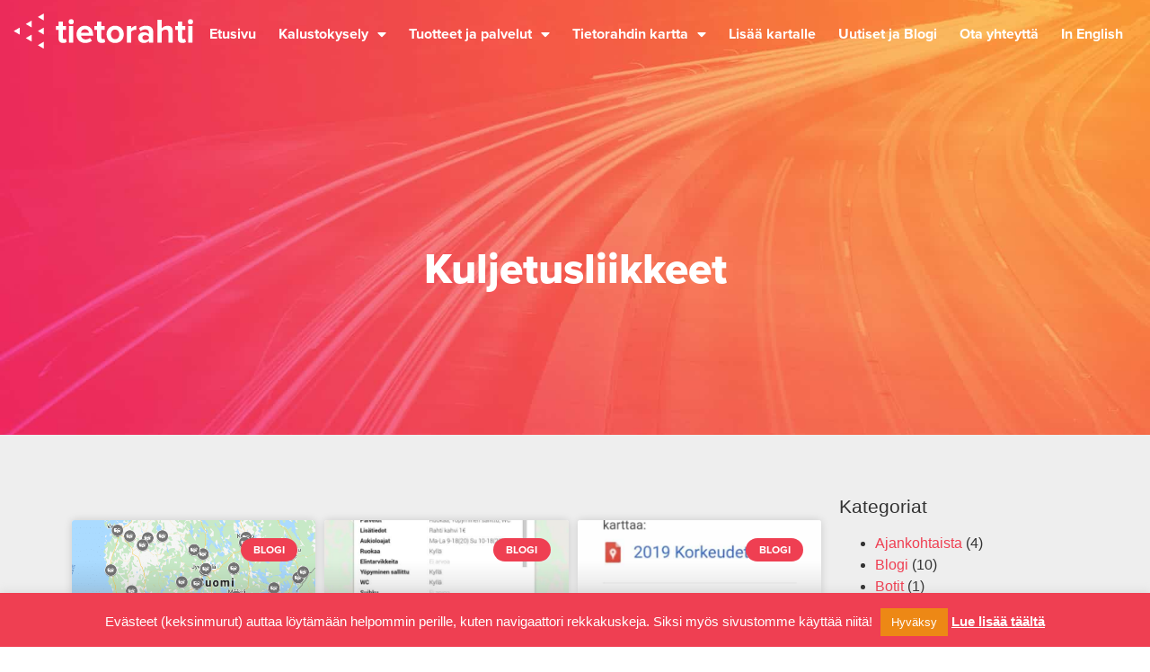

--- FILE ---
content_type: text/html; charset=UTF-8
request_url: https://wp.tietorahti.fi/uutiset/kuljetusliikkeet-blogi/
body_size: 22888
content:
<!doctype html>
<html dir="ltr" lang="fi"
	prefix="og: https://ogp.me/ns#" >
<head>
	<meta charset="UTF-8">
		<meta name="viewport" content="width=device-width, initial-scale=1">
	<link rel="profile" href="http://gmpg.org/xfn/11">
	
		<!-- All in One SEO 4.4.4 - aioseo.com -->
		<meta name="robots" content="max-image-preview:large" />
		<link rel="canonical" href="https://wp.tietorahti.fi/uutiset/kuljetusliikkeet-blogi/" />
		<meta name="generator" content="All in One SEO (AIOSEO) 4.4.4" />
		<script type="application/ld+json" class="aioseo-schema">
			{"@context":"https:\/\/schema.org","@graph":[{"@type":"BreadcrumbList","@id":"https:\/\/wp.tietorahti.fi\/uutiset\/kuljetusliikkeet-blogi\/#breadcrumblist","itemListElement":[{"@type":"ListItem","@id":"https:\/\/wp.tietorahti.fi\/#listItem","position":1,"item":{"@type":"WebPage","@id":"https:\/\/wp.tietorahti.fi\/","name":"Home","description":"Rakkaudesta logistiikkaan Tutustu palveluihin Ota yhteytt\u00e4 Asiantuntijapalvelut Kuljetusliikedatalla tietoa kuljetusliikkeist\u00e4 ja luennoilla ymm\u00e4rryst\u00e4 logistiikan digitalisoinnista. Lis\u00e4tietoja Kuljetusliikkeet Autan kuljetusliikkeit\u00e4 ohjelmistohankinnoissa ja prosessien tehostamisessa. Lis\u00e4tietoja Ohjelmistoyritykset Autan ohjelmistoyrityksi\u00e4 logistiikassa ja uusissa innovaatioissa. Lis\u00e4tietoja Yritt\u00e4j\u00e4n motto Tietorahti Oy Kukapa ei haaveile siit\u00e4, ett\u00e4 voisi yhdist\u00e4\u00e4 harrastuksen ja ty\u00f6n. Logistiikka ja tietotekniikka ovat mun juttuja. Janne Lausvaara Tietorahti Oy","url":"https:\/\/wp.tietorahti.fi\/"},"nextItem":"https:\/\/wp.tietorahti.fi\/uutiset\/kuljetusliikkeet-blogi\/#listItem"},{"@type":"ListItem","@id":"https:\/\/wp.tietorahti.fi\/uutiset\/kuljetusliikkeet-blogi\/#listItem","position":2,"item":{"@type":"WebPage","@id":"https:\/\/wp.tietorahti.fi\/uutiset\/kuljetusliikkeet-blogi\/","name":"Kuljetusliikkeet","url":"https:\/\/wp.tietorahti.fi\/uutiset\/kuljetusliikkeet-blogi\/"},"previousItem":"https:\/\/wp.tietorahti.fi\/#listItem"}]},{"@type":"CollectionPage","@id":"https:\/\/wp.tietorahti.fi\/uutiset\/kuljetusliikkeet-blogi\/#collectionpage","url":"https:\/\/wp.tietorahti.fi\/uutiset\/kuljetusliikkeet-blogi\/","name":"Kuljetusliikkeet - Tietorahti","inLanguage":"fi","isPartOf":{"@id":"https:\/\/wp.tietorahti.fi\/#website"},"breadcrumb":{"@id":"https:\/\/wp.tietorahti.fi\/uutiset\/kuljetusliikkeet-blogi\/#breadcrumblist"}},{"@type":"Organization","@id":"https:\/\/wp.tietorahti.fi\/#organization","name":"Tietorahti","url":"https:\/\/wp.tietorahti.fi\/","logo":{"@type":"ImageObject","url":"https:\/\/wp.tietorahti.fi\/wp-content\/uploads\/2021\/08\/tietorahti-logo.svg","@id":"https:\/\/wp.tietorahti.fi\/#organizationLogo","width":698,"height":135},"image":{"@id":"https:\/\/wp.tietorahti.fi\/#organizationLogo"}},{"@type":"WebSite","@id":"https:\/\/wp.tietorahti.fi\/#website","url":"https:\/\/wp.tietorahti.fi\/","name":"Tietorahti","description":"Rakkaudesta logistiikkaan","inLanguage":"fi","publisher":{"@id":"https:\/\/wp.tietorahti.fi\/#organization"}}]}
		</script>
		<!-- All in One SEO -->


	<!-- This site is optimized with the Yoast SEO plugin v21.1 - https://yoast.com/wordpress/plugins/seo/ -->
	<title>Kuljetusliikkeet - Tietorahti</title>
	<link rel="canonical" href="https://ec2-13-49-113-95.eu-north-1.compute.amazonaws.com/uutiset/kuljetusliikkeet-blogi/" />
	<meta property="og:locale" content="fi_FI" />
	<meta property="og:type" content="article" />
	<meta property="og:title" content="Kuljetusliikkeet Archives - Tietorahti" />
	<meta property="og:url" content="https://ec2-13-49-113-95.eu-north-1.compute.amazonaws.com/uutiset/kuljetusliikkeet-blogi/" />
	<meta property="og:site_name" content="Tietorahti" />
	<meta property="og:image" content="https://wp.tietorahti.fi/wp-content/uploads/2021/10/tietorahti_img3.jpg" />
	<meta property="og:image:width" content="1000" />
	<meta property="og:image:height" content="667" />
	<meta property="og:image:type" content="image/jpeg" />
	<meta name="twitter:card" content="summary_large_image" />
	<meta name="twitter:site" content="@tietorahti" />
	<script type="application/ld+json" class="yoast-schema-graph">{"@context":"https://schema.org","@graph":[{"@type":"CollectionPage","@id":"https://ec2-13-49-113-95.eu-north-1.compute.amazonaws.com/uutiset/kuljetusliikkeet-blogi/","url":"https://ec2-13-49-113-95.eu-north-1.compute.amazonaws.com/uutiset/kuljetusliikkeet-blogi/","name":"Kuljetusliikkeet Archives - Tietorahti","isPartOf":{"@id":"http://13.49.113.95/#website"},"primaryImageOfPage":{"@id":"https://ec2-13-49-113-95.eu-north-1.compute.amazonaws.com/uutiset/kuljetusliikkeet-blogi/#primaryimage"},"image":{"@id":"https://ec2-13-49-113-95.eu-north-1.compute.amazonaws.com/uutiset/kuljetusliikkeet-blogi/#primaryimage"},"thumbnailUrl":"https://wp.tietorahti.fi/wp-content/uploads/2021/09/raskas-hinaus.png","breadcrumb":{"@id":"https://ec2-13-49-113-95.eu-north-1.compute.amazonaws.com/uutiset/kuljetusliikkeet-blogi/#breadcrumb"},"inLanguage":"fi"},{"@type":"ImageObject","inLanguage":"fi","@id":"https://ec2-13-49-113-95.eu-north-1.compute.amazonaws.com/uutiset/kuljetusliikkeet-blogi/#primaryimage","url":"https://wp.tietorahti.fi/wp-content/uploads/2021/09/raskas-hinaus.png","contentUrl":"https://wp.tietorahti.fi/wp-content/uploads/2021/09/raskas-hinaus.png","width":522,"height":345},{"@type":"BreadcrumbList","@id":"https://ec2-13-49-113-95.eu-north-1.compute.amazonaws.com/uutiset/kuljetusliikkeet-blogi/#breadcrumb","itemListElement":[{"@type":"ListItem","position":1,"name":"Home","item":"http://13.49.113.95/"},{"@type":"ListItem","position":2,"name":"Kuljetusliikkeet"}]},{"@type":"WebSite","@id":"http://13.49.113.95/#website","url":"http://13.49.113.95/","name":"Tietorahti","description":"Rakkaudesta logistiikkaan","publisher":{"@id":"http://13.49.113.95/#organization"},"potentialAction":[{"@type":"SearchAction","target":{"@type":"EntryPoint","urlTemplate":"http://13.49.113.95/?s={search_term_string}"},"query-input":"required name=search_term_string"}],"inLanguage":"fi"},{"@type":"Organization","@id":"http://13.49.113.95/#organization","name":"Tietorahti","url":"http://13.49.113.95/","logo":{"@type":"ImageObject","inLanguage":"fi","@id":"http://13.49.113.95/#/schema/logo/image/","url":"https://wp.tietorahti.fi/wp-content/uploads/2021/08/tietorahti-logo.svg","contentUrl":"https://wp.tietorahti.fi/wp-content/uploads/2021/08/tietorahti-logo.svg","width":698,"height":135,"caption":"Tietorahti"},"image":{"@id":"http://13.49.113.95/#/schema/logo/image/"},"sameAs":["https://www.facebook.com/tietorahti/","https://twitter.com/tietorahti","https://fi.linkedin.com/in/janne-lausvaara-20a74465"]}]}</script>
	<!-- / Yoast SEO plugin. -->


<link rel='dns-prefetch' href='//js.hs-scripts.com' />

<link rel="alternate" type="application/rss+xml" title="Tietorahti &raquo; syöte" href="https://wp.tietorahti.fi/feed/" />
<link rel="alternate" type="application/rss+xml" title="Tietorahti &raquo; kommenttien syöte" href="https://wp.tietorahti.fi/comments/feed/" />
<link rel="alternate" type="application/rss+xml" title="Tietorahti &raquo; Kuljetusliikkeet kategorian RSS-syöte" href="https://wp.tietorahti.fi/uutiset/kuljetusliikkeet-blogi/feed/" />
		<!-- This site uses the Google Analytics by MonsterInsights plugin v9.11.1 - Using Analytics tracking - https://www.monsterinsights.com/ -->
							<script src="//www.googletagmanager.com/gtag/js?id=G-M8SS31DJZP"  data-cfasync="false" data-wpfc-render="false" async></script>
			<script data-cfasync="false" data-wpfc-render="false">
				var mi_version = '9.11.1';
				var mi_track_user = true;
				var mi_no_track_reason = '';
								var MonsterInsightsDefaultLocations = {"page_location":"https:\/\/wp.tietorahti.fi\/uutiset\/kuljetusliikkeet-blogi\/"};
								if ( typeof MonsterInsightsPrivacyGuardFilter === 'function' ) {
					var MonsterInsightsLocations = (typeof MonsterInsightsExcludeQuery === 'object') ? MonsterInsightsPrivacyGuardFilter( MonsterInsightsExcludeQuery ) : MonsterInsightsPrivacyGuardFilter( MonsterInsightsDefaultLocations );
				} else {
					var MonsterInsightsLocations = (typeof MonsterInsightsExcludeQuery === 'object') ? MonsterInsightsExcludeQuery : MonsterInsightsDefaultLocations;
				}

								var disableStrs = [
										'ga-disable-G-M8SS31DJZP',
									];

				/* Function to detect opted out users */
				function __gtagTrackerIsOptedOut() {
					for (var index = 0; index < disableStrs.length; index++) {
						if (document.cookie.indexOf(disableStrs[index] + '=true') > -1) {
							return true;
						}
					}

					return false;
				}

				/* Disable tracking if the opt-out cookie exists. */
				if (__gtagTrackerIsOptedOut()) {
					for (var index = 0; index < disableStrs.length; index++) {
						window[disableStrs[index]] = true;
					}
				}

				/* Opt-out function */
				function __gtagTrackerOptout() {
					for (var index = 0; index < disableStrs.length; index++) {
						document.cookie = disableStrs[index] + '=true; expires=Thu, 31 Dec 2099 23:59:59 UTC; path=/';
						window[disableStrs[index]] = true;
					}
				}

				if ('undefined' === typeof gaOptout) {
					function gaOptout() {
						__gtagTrackerOptout();
					}
				}
								window.dataLayer = window.dataLayer || [];

				window.MonsterInsightsDualTracker = {
					helpers: {},
					trackers: {},
				};
				if (mi_track_user) {
					function __gtagDataLayer() {
						dataLayer.push(arguments);
					}

					function __gtagTracker(type, name, parameters) {
						if (!parameters) {
							parameters = {};
						}

						if (parameters.send_to) {
							__gtagDataLayer.apply(null, arguments);
							return;
						}

						if (type === 'event') {
														parameters.send_to = monsterinsights_frontend.v4_id;
							var hookName = name;
							if (typeof parameters['event_category'] !== 'undefined') {
								hookName = parameters['event_category'] + ':' + name;
							}

							if (typeof MonsterInsightsDualTracker.trackers[hookName] !== 'undefined') {
								MonsterInsightsDualTracker.trackers[hookName](parameters);
							} else {
								__gtagDataLayer('event', name, parameters);
							}
							
						} else {
							__gtagDataLayer.apply(null, arguments);
						}
					}

					__gtagTracker('js', new Date());
					__gtagTracker('set', {
						'developer_id.dZGIzZG': true,
											});
					if ( MonsterInsightsLocations.page_location ) {
						__gtagTracker('set', MonsterInsightsLocations);
					}
										__gtagTracker('config', 'G-M8SS31DJZP', {"forceSSL":"true","link_attribution":"true"} );
										window.gtag = __gtagTracker;										(function () {
						/* https://developers.google.com/analytics/devguides/collection/analyticsjs/ */
						/* ga and __gaTracker compatibility shim. */
						var noopfn = function () {
							return null;
						};
						var newtracker = function () {
							return new Tracker();
						};
						var Tracker = function () {
							return null;
						};
						var p = Tracker.prototype;
						p.get = noopfn;
						p.set = noopfn;
						p.send = function () {
							var args = Array.prototype.slice.call(arguments);
							args.unshift('send');
							__gaTracker.apply(null, args);
						};
						var __gaTracker = function () {
							var len = arguments.length;
							if (len === 0) {
								return;
							}
							var f = arguments[len - 1];
							if (typeof f !== 'object' || f === null || typeof f.hitCallback !== 'function') {
								if ('send' === arguments[0]) {
									var hitConverted, hitObject = false, action;
									if ('event' === arguments[1]) {
										if ('undefined' !== typeof arguments[3]) {
											hitObject = {
												'eventAction': arguments[3],
												'eventCategory': arguments[2],
												'eventLabel': arguments[4],
												'value': arguments[5] ? arguments[5] : 1,
											}
										}
									}
									if ('pageview' === arguments[1]) {
										if ('undefined' !== typeof arguments[2]) {
											hitObject = {
												'eventAction': 'page_view',
												'page_path': arguments[2],
											}
										}
									}
									if (typeof arguments[2] === 'object') {
										hitObject = arguments[2];
									}
									if (typeof arguments[5] === 'object') {
										Object.assign(hitObject, arguments[5]);
									}
									if ('undefined' !== typeof arguments[1].hitType) {
										hitObject = arguments[1];
										if ('pageview' === hitObject.hitType) {
											hitObject.eventAction = 'page_view';
										}
									}
									if (hitObject) {
										action = 'timing' === arguments[1].hitType ? 'timing_complete' : hitObject.eventAction;
										hitConverted = mapArgs(hitObject);
										__gtagTracker('event', action, hitConverted);
									}
								}
								return;
							}

							function mapArgs(args) {
								var arg, hit = {};
								var gaMap = {
									'eventCategory': 'event_category',
									'eventAction': 'event_action',
									'eventLabel': 'event_label',
									'eventValue': 'event_value',
									'nonInteraction': 'non_interaction',
									'timingCategory': 'event_category',
									'timingVar': 'name',
									'timingValue': 'value',
									'timingLabel': 'event_label',
									'page': 'page_path',
									'location': 'page_location',
									'title': 'page_title',
									'referrer' : 'page_referrer',
								};
								for (arg in args) {
																		if (!(!args.hasOwnProperty(arg) || !gaMap.hasOwnProperty(arg))) {
										hit[gaMap[arg]] = args[arg];
									} else {
										hit[arg] = args[arg];
									}
								}
								return hit;
							}

							try {
								f.hitCallback();
							} catch (ex) {
							}
						};
						__gaTracker.create = newtracker;
						__gaTracker.getByName = newtracker;
						__gaTracker.getAll = function () {
							return [];
						};
						__gaTracker.remove = noopfn;
						__gaTracker.loaded = true;
						window['__gaTracker'] = __gaTracker;
					})();
									} else {
										console.log("");
					(function () {
						function __gtagTracker() {
							return null;
						}

						window['__gtagTracker'] = __gtagTracker;
						window['gtag'] = __gtagTracker;
					})();
									}
			</script>
							<!-- / Google Analytics by MonsterInsights -->
		<link data-minify="1" rel="stylesheet" type="text/css" href="https://wp.tietorahti.fi/wp-content/cache/min/1/hkf4rop.css?ver=1710750362"><style>
img.wp-smiley,
img.emoji {
	display: inline !important;
	border: none !important;
	box-shadow: none !important;
	height: 1em !important;
	width: 1em !important;
	margin: 0 0.07em !important;
	vertical-align: -0.1em !important;
	background: none !important;
	padding: 0 !important;
}
</style>
	<link rel='stylesheet' id='wp-block-library-css' href='https://wp.tietorahti.fi/wp-includes/css/dist/block-library/style.min.css?ver=6.1.9' media='all' />
<link rel='stylesheet' id='classic-theme-styles-css' href='https://wp.tietorahti.fi/wp-includes/css/classic-themes.min.css?ver=1' media='all' />
<style id='global-styles-inline-css'>
body{--wp--preset--color--black: #000000;--wp--preset--color--cyan-bluish-gray: #abb8c3;--wp--preset--color--white: #ffffff;--wp--preset--color--pale-pink: #f78da7;--wp--preset--color--vivid-red: #cf2e2e;--wp--preset--color--luminous-vivid-orange: #ff6900;--wp--preset--color--luminous-vivid-amber: #fcb900;--wp--preset--color--light-green-cyan: #7bdcb5;--wp--preset--color--vivid-green-cyan: #00d084;--wp--preset--color--pale-cyan-blue: #8ed1fc;--wp--preset--color--vivid-cyan-blue: #0693e3;--wp--preset--color--vivid-purple: #9b51e0;--wp--preset--gradient--vivid-cyan-blue-to-vivid-purple: linear-gradient(135deg,rgba(6,147,227,1) 0%,rgb(155,81,224) 100%);--wp--preset--gradient--light-green-cyan-to-vivid-green-cyan: linear-gradient(135deg,rgb(122,220,180) 0%,rgb(0,208,130) 100%);--wp--preset--gradient--luminous-vivid-amber-to-luminous-vivid-orange: linear-gradient(135deg,rgba(252,185,0,1) 0%,rgba(255,105,0,1) 100%);--wp--preset--gradient--luminous-vivid-orange-to-vivid-red: linear-gradient(135deg,rgba(255,105,0,1) 0%,rgb(207,46,46) 100%);--wp--preset--gradient--very-light-gray-to-cyan-bluish-gray: linear-gradient(135deg,rgb(238,238,238) 0%,rgb(169,184,195) 100%);--wp--preset--gradient--cool-to-warm-spectrum: linear-gradient(135deg,rgb(74,234,220) 0%,rgb(151,120,209) 20%,rgb(207,42,186) 40%,rgb(238,44,130) 60%,rgb(251,105,98) 80%,rgb(254,248,76) 100%);--wp--preset--gradient--blush-light-purple: linear-gradient(135deg,rgb(255,206,236) 0%,rgb(152,150,240) 100%);--wp--preset--gradient--blush-bordeaux: linear-gradient(135deg,rgb(254,205,165) 0%,rgb(254,45,45) 50%,rgb(107,0,62) 100%);--wp--preset--gradient--luminous-dusk: linear-gradient(135deg,rgb(255,203,112) 0%,rgb(199,81,192) 50%,rgb(65,88,208) 100%);--wp--preset--gradient--pale-ocean: linear-gradient(135deg,rgb(255,245,203) 0%,rgb(182,227,212) 50%,rgb(51,167,181) 100%);--wp--preset--gradient--electric-grass: linear-gradient(135deg,rgb(202,248,128) 0%,rgb(113,206,126) 100%);--wp--preset--gradient--midnight: linear-gradient(135deg,rgb(2,3,129) 0%,rgb(40,116,252) 100%);--wp--preset--duotone--dark-grayscale: url('#wp-duotone-dark-grayscale');--wp--preset--duotone--grayscale: url('#wp-duotone-grayscale');--wp--preset--duotone--purple-yellow: url('#wp-duotone-purple-yellow');--wp--preset--duotone--blue-red: url('#wp-duotone-blue-red');--wp--preset--duotone--midnight: url('#wp-duotone-midnight');--wp--preset--duotone--magenta-yellow: url('#wp-duotone-magenta-yellow');--wp--preset--duotone--purple-green: url('#wp-duotone-purple-green');--wp--preset--duotone--blue-orange: url('#wp-duotone-blue-orange');--wp--preset--font-size--small: 13px;--wp--preset--font-size--medium: 20px;--wp--preset--font-size--large: 36px;--wp--preset--font-size--x-large: 42px;--wp--preset--spacing--20: 0.44rem;--wp--preset--spacing--30: 0.67rem;--wp--preset--spacing--40: 1rem;--wp--preset--spacing--50: 1.5rem;--wp--preset--spacing--60: 2.25rem;--wp--preset--spacing--70: 3.38rem;--wp--preset--spacing--80: 5.06rem;}:where(.is-layout-flex){gap: 0.5em;}body .is-layout-flow > .alignleft{float: left;margin-inline-start: 0;margin-inline-end: 2em;}body .is-layout-flow > .alignright{float: right;margin-inline-start: 2em;margin-inline-end: 0;}body .is-layout-flow > .aligncenter{margin-left: auto !important;margin-right: auto !important;}body .is-layout-constrained > .alignleft{float: left;margin-inline-start: 0;margin-inline-end: 2em;}body .is-layout-constrained > .alignright{float: right;margin-inline-start: 2em;margin-inline-end: 0;}body .is-layout-constrained > .aligncenter{margin-left: auto !important;margin-right: auto !important;}body .is-layout-constrained > :where(:not(.alignleft):not(.alignright):not(.alignfull)){max-width: var(--wp--style--global--content-size);margin-left: auto !important;margin-right: auto !important;}body .is-layout-constrained > .alignwide{max-width: var(--wp--style--global--wide-size);}body .is-layout-flex{display: flex;}body .is-layout-flex{flex-wrap: wrap;align-items: center;}body .is-layout-flex > *{margin: 0;}:where(.wp-block-columns.is-layout-flex){gap: 2em;}.has-black-color{color: var(--wp--preset--color--black) !important;}.has-cyan-bluish-gray-color{color: var(--wp--preset--color--cyan-bluish-gray) !important;}.has-white-color{color: var(--wp--preset--color--white) !important;}.has-pale-pink-color{color: var(--wp--preset--color--pale-pink) !important;}.has-vivid-red-color{color: var(--wp--preset--color--vivid-red) !important;}.has-luminous-vivid-orange-color{color: var(--wp--preset--color--luminous-vivid-orange) !important;}.has-luminous-vivid-amber-color{color: var(--wp--preset--color--luminous-vivid-amber) !important;}.has-light-green-cyan-color{color: var(--wp--preset--color--light-green-cyan) !important;}.has-vivid-green-cyan-color{color: var(--wp--preset--color--vivid-green-cyan) !important;}.has-pale-cyan-blue-color{color: var(--wp--preset--color--pale-cyan-blue) !important;}.has-vivid-cyan-blue-color{color: var(--wp--preset--color--vivid-cyan-blue) !important;}.has-vivid-purple-color{color: var(--wp--preset--color--vivid-purple) !important;}.has-black-background-color{background-color: var(--wp--preset--color--black) !important;}.has-cyan-bluish-gray-background-color{background-color: var(--wp--preset--color--cyan-bluish-gray) !important;}.has-white-background-color{background-color: var(--wp--preset--color--white) !important;}.has-pale-pink-background-color{background-color: var(--wp--preset--color--pale-pink) !important;}.has-vivid-red-background-color{background-color: var(--wp--preset--color--vivid-red) !important;}.has-luminous-vivid-orange-background-color{background-color: var(--wp--preset--color--luminous-vivid-orange) !important;}.has-luminous-vivid-amber-background-color{background-color: var(--wp--preset--color--luminous-vivid-amber) !important;}.has-light-green-cyan-background-color{background-color: var(--wp--preset--color--light-green-cyan) !important;}.has-vivid-green-cyan-background-color{background-color: var(--wp--preset--color--vivid-green-cyan) !important;}.has-pale-cyan-blue-background-color{background-color: var(--wp--preset--color--pale-cyan-blue) !important;}.has-vivid-cyan-blue-background-color{background-color: var(--wp--preset--color--vivid-cyan-blue) !important;}.has-vivid-purple-background-color{background-color: var(--wp--preset--color--vivid-purple) !important;}.has-black-border-color{border-color: var(--wp--preset--color--black) !important;}.has-cyan-bluish-gray-border-color{border-color: var(--wp--preset--color--cyan-bluish-gray) !important;}.has-white-border-color{border-color: var(--wp--preset--color--white) !important;}.has-pale-pink-border-color{border-color: var(--wp--preset--color--pale-pink) !important;}.has-vivid-red-border-color{border-color: var(--wp--preset--color--vivid-red) !important;}.has-luminous-vivid-orange-border-color{border-color: var(--wp--preset--color--luminous-vivid-orange) !important;}.has-luminous-vivid-amber-border-color{border-color: var(--wp--preset--color--luminous-vivid-amber) !important;}.has-light-green-cyan-border-color{border-color: var(--wp--preset--color--light-green-cyan) !important;}.has-vivid-green-cyan-border-color{border-color: var(--wp--preset--color--vivid-green-cyan) !important;}.has-pale-cyan-blue-border-color{border-color: var(--wp--preset--color--pale-cyan-blue) !important;}.has-vivid-cyan-blue-border-color{border-color: var(--wp--preset--color--vivid-cyan-blue) !important;}.has-vivid-purple-border-color{border-color: var(--wp--preset--color--vivid-purple) !important;}.has-vivid-cyan-blue-to-vivid-purple-gradient-background{background: var(--wp--preset--gradient--vivid-cyan-blue-to-vivid-purple) !important;}.has-light-green-cyan-to-vivid-green-cyan-gradient-background{background: var(--wp--preset--gradient--light-green-cyan-to-vivid-green-cyan) !important;}.has-luminous-vivid-amber-to-luminous-vivid-orange-gradient-background{background: var(--wp--preset--gradient--luminous-vivid-amber-to-luminous-vivid-orange) !important;}.has-luminous-vivid-orange-to-vivid-red-gradient-background{background: var(--wp--preset--gradient--luminous-vivid-orange-to-vivid-red) !important;}.has-very-light-gray-to-cyan-bluish-gray-gradient-background{background: var(--wp--preset--gradient--very-light-gray-to-cyan-bluish-gray) !important;}.has-cool-to-warm-spectrum-gradient-background{background: var(--wp--preset--gradient--cool-to-warm-spectrum) !important;}.has-blush-light-purple-gradient-background{background: var(--wp--preset--gradient--blush-light-purple) !important;}.has-blush-bordeaux-gradient-background{background: var(--wp--preset--gradient--blush-bordeaux) !important;}.has-luminous-dusk-gradient-background{background: var(--wp--preset--gradient--luminous-dusk) !important;}.has-pale-ocean-gradient-background{background: var(--wp--preset--gradient--pale-ocean) !important;}.has-electric-grass-gradient-background{background: var(--wp--preset--gradient--electric-grass) !important;}.has-midnight-gradient-background{background: var(--wp--preset--gradient--midnight) !important;}.has-small-font-size{font-size: var(--wp--preset--font-size--small) !important;}.has-medium-font-size{font-size: var(--wp--preset--font-size--medium) !important;}.has-large-font-size{font-size: var(--wp--preset--font-size--large) !important;}.has-x-large-font-size{font-size: var(--wp--preset--font-size--x-large) !important;}
.wp-block-navigation a:where(:not(.wp-element-button)){color: inherit;}
:where(.wp-block-columns.is-layout-flex){gap: 2em;}
.wp-block-pullquote{font-size: 1.5em;line-height: 1.6;}
</style>
<link data-minify="1" rel='stylesheet' id='cookie-law-info-css' href='https://wp.tietorahti.fi/wp-content/cache/min/1/wp-content/plugins/cookie-law-info/legacy/public/css/cookie-law-info-public.css?ver=1710750362' media='all' />
<link data-minify="1" rel='stylesheet' id='cookie-law-info-gdpr-css' href='https://wp.tietorahti.fi/wp-content/cache/min/1/wp-content/plugins/cookie-law-info/legacy/public/css/cookie-law-info-gdpr.css?ver=1710750362' media='all' />
<link rel='stylesheet' id='hello-elementor-css' href='https://wp.tietorahti.fi/wp-content/themes/hello-elementor/style.min.css?ver=2.6.1' media='all' />
<link data-minify="1" rel='stylesheet' id='hello-elementor-child-css' href='https://wp.tietorahti.fi/wp-content/cache/min/1/wp-content/themes/tietorahti/style.css?ver=1710750362' media='all' />
<link rel='stylesheet' id='hello-elementor-theme-style-css' href='https://wp.tietorahti.fi/wp-content/themes/hello-elementor/theme.min.css?ver=2.6.1' media='all' />
<link data-minify="1" rel='stylesheet' id='elementor-icons-css' href='https://wp.tietorahti.fi/wp-content/cache/min/1/wp-content/plugins/elementor/assets/lib/eicons/css/elementor-icons.min.css?ver=1710750362' media='all' />
<link rel='stylesheet' id='elementor-frontend-legacy-css' href='https://wp.tietorahti.fi/wp-content/plugins/elementor/assets/css/frontend-legacy.min.css?ver=3.11.5' media='all' />
<link rel='stylesheet' id='elementor-frontend-css' href='https://wp.tietorahti.fi/wp-content/plugins/elementor/assets/css/frontend.min.css?ver=3.11.5' media='all' />
<link rel='stylesheet' id='swiper-css' href='https://wp.tietorahti.fi/wp-content/plugins/elementor/assets/lib/swiper/css/swiper.min.css?ver=5.3.6' media='all' />
<link rel='stylesheet' id='elementor-post-1388-css' href='https://wp.tietorahti.fi/wp-content/uploads/elementor/css/post-1388.css?ver=1680008675' media='all' />
<link rel='stylesheet' id='elementor-pro-css' href='https://wp.tietorahti.fi/wp-content/plugins/elementor-pro/assets/css/frontend.min.css?ver=3.11.7' media='all' />
<link rel='stylesheet' id='uael-frontend-css' href='https://wp.tietorahti.fi/wp-content/plugins/ultimate-elementor/assets/min-css/uael-frontend.min.css?ver=1.42.2' media='all' />
<link rel='stylesheet' id='uael-teammember-social-icons-css' href='https://wp.tietorahti.fi/wp-content/plugins/elementor/assets/css/widget-social-icons.min.css?ver=3.24.0' media='all' />
<link data-minify="1" rel='stylesheet' id='uael-social-share-icons-brands-css' href='https://wp.tietorahti.fi/wp-content/cache/min/1/wp-content/plugins/elementor/assets/lib/font-awesome/css/brands.css?ver=1728459507' media='all' />
<link data-minify="1" rel='stylesheet' id='uael-social-share-icons-fontawesome-css' href='https://wp.tietorahti.fi/wp-content/cache/min/1/wp-content/plugins/elementor/assets/lib/font-awesome/css/fontawesome.css?ver=1728459507' media='all' />
<link data-minify="1" rel='stylesheet' id='uael-nav-menu-icons-css' href='https://wp.tietorahti.fi/wp-content/cache/min/1/wp-content/plugins/elementor/assets/lib/font-awesome/css/solid.css?ver=1728459507' media='all' />
<link data-minify="1" rel='stylesheet' id='font-awesome-5-all-css' href='https://wp.tietorahti.fi/wp-content/cache/min/1/wp-content/plugins/elementor/assets/lib/font-awesome/css/all.min.css?ver=1710750362' media='all' />
<link rel='stylesheet' id='font-awesome-4-shim-css' href='https://wp.tietorahti.fi/wp-content/plugins/elementor/assets/lib/font-awesome/css/v4-shims.min.css?ver=3.11.5' media='all' />
<link rel='stylesheet' id='elementor-global-css' href='https://wp.tietorahti.fi/wp-content/uploads/elementor/css/global.css?ver=1680008677' media='all' />
<link rel='stylesheet' id='elementor-post-12-css' href='https://wp.tietorahti.fi/wp-content/uploads/elementor/css/post-12.css?ver=1680008677' media='all' />
<link rel='stylesheet' id='elementor-post-41-css' href='https://wp.tietorahti.fi/wp-content/uploads/elementor/css/post-41.css?ver=1689917681' media='all' />
<link rel='stylesheet' id='elementor-post-244-css' href='https://wp.tietorahti.fi/wp-content/uploads/elementor/css/post-244.css?ver=1680008683' media='all' />
<style id='rocket-lazyload-inline-css'>
.rll-youtube-player{position:relative;padding-bottom:56.23%;height:0;overflow:hidden;max-width:100%;}.rll-youtube-player:focus-within{outline: 2px solid currentColor;outline-offset: 5px;}.rll-youtube-player iframe{position:absolute;top:0;left:0;width:100%;height:100%;z-index:100;background:0 0}.rll-youtube-player img{bottom:0;display:block;left:0;margin:auto;max-width:100%;width:100%;position:absolute;right:0;top:0;border:none;height:auto;-webkit-transition:.4s all;-moz-transition:.4s all;transition:.4s all}.rll-youtube-player img:hover{-webkit-filter:brightness(75%)}.rll-youtube-player .play{height:100%;width:100%;left:0;top:0;position:absolute;background:url(https://wp.tietorahti.fi/wp-content/plugins/wp-rocket/assets/img/youtube.png) no-repeat center;background-color: transparent !important;cursor:pointer;border:none;}
</style>
<link rel='stylesheet' id='elementor-icons-shared-0-css' href='https://wp.tietorahti.fi/wp-content/plugins/elementor/assets/lib/font-awesome/css/fontawesome.min.css?ver=5.15.3' media='all' />
<link data-minify="1" rel='stylesheet' id='elementor-icons-fa-solid-css' href='https://wp.tietorahti.fi/wp-content/cache/min/1/wp-content/plugins/elementor/assets/lib/font-awesome/css/solid.min.css?ver=1710750362' media='all' />
<link data-minify="1" rel='stylesheet' id='elementor-icons-fa-regular-css' href='https://wp.tietorahti.fi/wp-content/cache/min/1/wp-content/plugins/elementor/assets/lib/font-awesome/css/regular.min.css?ver=1710750362' media='all' />
<link data-minify="1" rel='stylesheet' id='elementor-icons-fa-brands-css' href='https://wp.tietorahti.fi/wp-content/cache/min/1/wp-content/plugins/elementor/assets/lib/font-awesome/css/brands.min.css?ver=1710750362' media='all' />
<script src='https://wp.tietorahti.fi/wp-includes/js/jquery/jquery.min.js?ver=3.6.1' id='jquery-core-js'></script>
<script src='https://wp.tietorahti.fi/wp-includes/js/jquery/jquery-migrate.min.js?ver=3.3.2' id='jquery-migrate-js'></script>
<script src='https://wp.tietorahti.fi/wp-content/plugins/google-analytics-for-wordpress/assets/js/frontend-gtag.min.js?ver=9.11.1' id='monsterinsights-frontend-script-js'></script>
<script data-cfasync="false" data-wpfc-render="false" id='monsterinsights-frontend-script-js-extra'>var monsterinsights_frontend = {"js_events_tracking":"true","download_extensions":"doc,pdf,ppt,zip,xls,docx,pptx,xlsx","inbound_paths":"[{\"path\":\"\\\/go\\\/\",\"label\":\"affiliate\"},{\"path\":\"\\\/recommend\\\/\",\"label\":\"affiliate\"}]","home_url":"https:\/\/wp.tietorahti.fi","hash_tracking":"false","v4_id":"G-M8SS31DJZP"};</script>
<script id='cookie-law-info-js-extra'>
var Cli_Data = {"nn_cookie_ids":[],"cookielist":[],"non_necessary_cookies":[],"ccpaEnabled":"","ccpaRegionBased":"","ccpaBarEnabled":"","strictlyEnabled":["necessary","obligatoire"],"ccpaType":"gdpr","js_blocking":"","custom_integration":"","triggerDomRefresh":"","secure_cookies":""};
var cli_cookiebar_settings = {"animate_speed_hide":"500","animate_speed_show":"500","background":"#ef3f52","border":"#b1a6a6c2","border_on":"","button_1_button_colour":"#ed8815","button_1_button_hover":"#be6d11","button_1_link_colour":"#fff","button_1_as_button":"1","button_1_new_win":"","button_2_button_colour":"#333","button_2_button_hover":"#292929","button_2_link_colour":"#ffffff","button_2_as_button":"","button_2_hidebar":"","button_3_button_colour":"#ed8815","button_3_button_hover":"#be6d11","button_3_link_colour":"#ffffff","button_3_as_button":"1","button_3_new_win":"","button_4_button_colour":"#0a0909","button_4_button_hover":"#080707","button_4_link_colour":"#ffffff","button_4_as_button":"1","button_7_button_colour":"#61a229","button_7_button_hover":"#4e8221","button_7_link_colour":"#fff","button_7_as_button":"1","button_7_new_win":"","font_family":"inherit","header_fix":"","notify_animate_hide":"","notify_animate_show":"","notify_div_id":"#cookie-law-info-bar","notify_position_horizontal":"right","notify_position_vertical":"bottom","scroll_close":"","scroll_close_reload":"","accept_close_reload":"","reject_close_reload":"","showagain_tab":"","showagain_background":"#fff","showagain_border":"#000","showagain_div_id":"#cookie-law-info-again","showagain_x_position":"100px","text":"#ffffff","show_once_yn":"","show_once":"10000","logging_on":"","as_popup":"","popup_overlay":"1","bar_heading_text":"","cookie_bar_as":"banner","popup_showagain_position":"bottom-right","widget_position":"left"};
var log_object = {"ajax_url":"https:\/\/wp.tietorahti.fi\/wp-admin\/admin-ajax.php"};
</script>
<script src='https://wp.tietorahti.fi/wp-content/plugins/cookie-law-info/legacy/public/js/cookie-law-info-public.js?ver=3.0.8' id='cookie-law-info-js'></script>
<script src='https://wp.tietorahti.fi/wp-content/plugins/elementor/assets/lib/font-awesome/js/v4-shims.min.js?ver=3.11.5' id='font-awesome-4-shim-js'></script>
<link rel="https://api.w.org/" href="https://wp.tietorahti.fi/wp-json/" /><link rel="alternate" type="application/json" href="https://wp.tietorahti.fi/wp-json/wp/v2/categories/47" /><link rel="EditURI" type="application/rsd+xml" title="RSD" href="https://wp.tietorahti.fi/xmlrpc.php?rsd" />
<link rel="wlwmanifest" type="application/wlwmanifest+xml" href="https://wp.tietorahti.fi/wp-includes/wlwmanifest.xml" />
<meta name="generator" content="WordPress 6.1.9" />
			<!-- DO NOT COPY THIS SNIPPET! Start of Page Analytics Tracking for HubSpot WordPress plugin v10.1.30-->
			<script type="text/javascript" class="hsq-set-content-id" data-content-id="listing-page">
				var _hsq = _hsq || [];
				_hsq.push(["setContentType", "listing-page"]);
			</script>
			<!-- DO NOT COPY THIS SNIPPET! End of Page Analytics Tracking for HubSpot WordPress plugin -->
			
		<script>
		(function(h,o,t,j,a,r){
			h.hj=h.hj||function(){(h.hj.q=h.hj.q||[]).push(arguments)};
			h._hjSettings={hjid:3559656,hjsv:5};
			a=o.getElementsByTagName('head')[0];
			r=o.createElement('script');r.async=1;
			r.src=t+h._hjSettings.hjid+j+h._hjSettings.hjsv;
			a.appendChild(r);
		})(window,document,'//static.hotjar.com/c/hotjar-','.js?sv=');
		</script>
		<meta name="generator" content="Elementor 3.11.5; settings: css_print_method-external, google_font-enabled, font_display-auto">
<!-- Hotjar Tracking Code for https://tietorahti.fi/ -->
<script>
    (function(h,o,t,j,a,r){
        h.hj=h.hj||function(){(h.hj.q=h.hj.q||[]).push(arguments)};
        h._hjSettings={hjid:3559656,hjsv:6};
        a=o.getElementsByTagName('head')[0];
        r=o.createElement('script');r.async=1;
        r.src=t+h._hjSettings.hjid+j+h._hjSettings.hjsv;
        a.appendChild(r);
    })(window,document,'https://static.hotjar.com/c/hotjar-','.js?sv=');
</script>
<!-- Start of HubSpot Embed Code -->
<script type="text/javascript" id="hs-script-loader" async defer src="//js.hs-scripts.com/2141017.js"></script>
<!-- End of HubSpot Embed Code -->
<link rel="icon" href="https://wp.tietorahti.fi/wp-content/uploads/2021/08/cropped-fav-32x32.png" sizes="32x32" />
<link rel="icon" href="https://wp.tietorahti.fi/wp-content/uploads/2021/08/cropped-fav-192x192.png" sizes="192x192" />
<link rel="apple-touch-icon" href="https://wp.tietorahti.fi/wp-content/uploads/2021/08/cropped-fav-180x180.png" />
<meta name="msapplication-TileImage" content="https://wp.tietorahti.fi/wp-content/uploads/2021/08/cropped-fav-270x270.png" />
<noscript><style id="rocket-lazyload-nojs-css">.rll-youtube-player, [data-lazy-src]{display:none !important;}</style></noscript><style id="wpforms-css-vars-root">
				:root {
					--wpforms-field-border-radius: 3px;
--wpforms-field-background-color: #ffffff;
--wpforms-field-border-color: rgba( 0, 0, 0, 0.25 );
--wpforms-field-text-color: rgba( 0, 0, 0, 0.7 );
--wpforms-label-color: rgba( 0, 0, 0, 0.85 );
--wpforms-label-sublabel-color: rgba( 0, 0, 0, 0.55 );
--wpforms-label-error-color: #d63637;
--wpforms-button-border-radius: 3px;
--wpforms-button-background-color: #066aab;
--wpforms-button-text-color: #ffffff;
--wpforms-field-size-input-height: 43px;
--wpforms-field-size-input-spacing: 15px;
--wpforms-field-size-font-size: 16px;
--wpforms-field-size-line-height: 19px;
--wpforms-field-size-padding-h: 14px;
--wpforms-field-size-checkbox-size: 16px;
--wpforms-field-size-sublabel-spacing: 5px;
--wpforms-field-size-icon-size: 1;
--wpforms-label-size-font-size: 16px;
--wpforms-label-size-line-height: 19px;
--wpforms-label-size-sublabel-font-size: 14px;
--wpforms-label-size-sublabel-line-height: 17px;
--wpforms-button-size-font-size: 17px;
--wpforms-button-size-height: 41px;
--wpforms-button-size-padding-h: 15px;
--wpforms-button-size-margin-top: 10px;

				}
			</style>
</head>
<body class="archive category category-kuljetusliikkeet-blogi category-47 wp-custom-logo elementor-default elementor-template-full-width elementor-kit-1388 elementor-page-244">

	
<svg xmlns="http://www.w3.org/2000/svg" viewBox="0 0 0 0" width="0" height="0" focusable="false" role="none" style="visibility: hidden; position: absolute; left: -9999px; overflow: hidden;" ><defs><filter id="wp-duotone-dark-grayscale"><feColorMatrix color-interpolation-filters="sRGB" type="matrix" values=" .299 .587 .114 0 0 .299 .587 .114 0 0 .299 .587 .114 0 0 .299 .587 .114 0 0 " /><feComponentTransfer color-interpolation-filters="sRGB" ><feFuncR type="table" tableValues="0 0.49803921568627" /><feFuncG type="table" tableValues="0 0.49803921568627" /><feFuncB type="table" tableValues="0 0.49803921568627" /><feFuncA type="table" tableValues="1 1" /></feComponentTransfer><feComposite in2="SourceGraphic" operator="in" /></filter></defs></svg><svg xmlns="http://www.w3.org/2000/svg" viewBox="0 0 0 0" width="0" height="0" focusable="false" role="none" style="visibility: hidden; position: absolute; left: -9999px; overflow: hidden;" ><defs><filter id="wp-duotone-grayscale"><feColorMatrix color-interpolation-filters="sRGB" type="matrix" values=" .299 .587 .114 0 0 .299 .587 .114 0 0 .299 .587 .114 0 0 .299 .587 .114 0 0 " /><feComponentTransfer color-interpolation-filters="sRGB" ><feFuncR type="table" tableValues="0 1" /><feFuncG type="table" tableValues="0 1" /><feFuncB type="table" tableValues="0 1" /><feFuncA type="table" tableValues="1 1" /></feComponentTransfer><feComposite in2="SourceGraphic" operator="in" /></filter></defs></svg><svg xmlns="http://www.w3.org/2000/svg" viewBox="0 0 0 0" width="0" height="0" focusable="false" role="none" style="visibility: hidden; position: absolute; left: -9999px; overflow: hidden;" ><defs><filter id="wp-duotone-purple-yellow"><feColorMatrix color-interpolation-filters="sRGB" type="matrix" values=" .299 .587 .114 0 0 .299 .587 .114 0 0 .299 .587 .114 0 0 .299 .587 .114 0 0 " /><feComponentTransfer color-interpolation-filters="sRGB" ><feFuncR type="table" tableValues="0.54901960784314 0.98823529411765" /><feFuncG type="table" tableValues="0 1" /><feFuncB type="table" tableValues="0.71764705882353 0.25490196078431" /><feFuncA type="table" tableValues="1 1" /></feComponentTransfer><feComposite in2="SourceGraphic" operator="in" /></filter></defs></svg><svg xmlns="http://www.w3.org/2000/svg" viewBox="0 0 0 0" width="0" height="0" focusable="false" role="none" style="visibility: hidden; position: absolute; left: -9999px; overflow: hidden;" ><defs><filter id="wp-duotone-blue-red"><feColorMatrix color-interpolation-filters="sRGB" type="matrix" values=" .299 .587 .114 0 0 .299 .587 .114 0 0 .299 .587 .114 0 0 .299 .587 .114 0 0 " /><feComponentTransfer color-interpolation-filters="sRGB" ><feFuncR type="table" tableValues="0 1" /><feFuncG type="table" tableValues="0 0.27843137254902" /><feFuncB type="table" tableValues="0.5921568627451 0.27843137254902" /><feFuncA type="table" tableValues="1 1" /></feComponentTransfer><feComposite in2="SourceGraphic" operator="in" /></filter></defs></svg><svg xmlns="http://www.w3.org/2000/svg" viewBox="0 0 0 0" width="0" height="0" focusable="false" role="none" style="visibility: hidden; position: absolute; left: -9999px; overflow: hidden;" ><defs><filter id="wp-duotone-midnight"><feColorMatrix color-interpolation-filters="sRGB" type="matrix" values=" .299 .587 .114 0 0 .299 .587 .114 0 0 .299 .587 .114 0 0 .299 .587 .114 0 0 " /><feComponentTransfer color-interpolation-filters="sRGB" ><feFuncR type="table" tableValues="0 0" /><feFuncG type="table" tableValues="0 0.64705882352941" /><feFuncB type="table" tableValues="0 1" /><feFuncA type="table" tableValues="1 1" /></feComponentTransfer><feComposite in2="SourceGraphic" operator="in" /></filter></defs></svg><svg xmlns="http://www.w3.org/2000/svg" viewBox="0 0 0 0" width="0" height="0" focusable="false" role="none" style="visibility: hidden; position: absolute; left: -9999px; overflow: hidden;" ><defs><filter id="wp-duotone-magenta-yellow"><feColorMatrix color-interpolation-filters="sRGB" type="matrix" values=" .299 .587 .114 0 0 .299 .587 .114 0 0 .299 .587 .114 0 0 .299 .587 .114 0 0 " /><feComponentTransfer color-interpolation-filters="sRGB" ><feFuncR type="table" tableValues="0.78039215686275 1" /><feFuncG type="table" tableValues="0 0.94901960784314" /><feFuncB type="table" tableValues="0.35294117647059 0.47058823529412" /><feFuncA type="table" tableValues="1 1" /></feComponentTransfer><feComposite in2="SourceGraphic" operator="in" /></filter></defs></svg><svg xmlns="http://www.w3.org/2000/svg" viewBox="0 0 0 0" width="0" height="0" focusable="false" role="none" style="visibility: hidden; position: absolute; left: -9999px; overflow: hidden;" ><defs><filter id="wp-duotone-purple-green"><feColorMatrix color-interpolation-filters="sRGB" type="matrix" values=" .299 .587 .114 0 0 .299 .587 .114 0 0 .299 .587 .114 0 0 .299 .587 .114 0 0 " /><feComponentTransfer color-interpolation-filters="sRGB" ><feFuncR type="table" tableValues="0.65098039215686 0.40392156862745" /><feFuncG type="table" tableValues="0 1" /><feFuncB type="table" tableValues="0.44705882352941 0.4" /><feFuncA type="table" tableValues="1 1" /></feComponentTransfer><feComposite in2="SourceGraphic" operator="in" /></filter></defs></svg><svg xmlns="http://www.w3.org/2000/svg" viewBox="0 0 0 0" width="0" height="0" focusable="false" role="none" style="visibility: hidden; position: absolute; left: -9999px; overflow: hidden;" ><defs><filter id="wp-duotone-blue-orange"><feColorMatrix color-interpolation-filters="sRGB" type="matrix" values=" .299 .587 .114 0 0 .299 .587 .114 0 0 .299 .587 .114 0 0 .299 .587 .114 0 0 " /><feComponentTransfer color-interpolation-filters="sRGB" ><feFuncR type="table" tableValues="0.098039215686275 1" /><feFuncG type="table" tableValues="0 0.66274509803922" /><feFuncB type="table" tableValues="0.84705882352941 0.41960784313725" /><feFuncA type="table" tableValues="1 1" /></feComponentTransfer><feComposite in2="SourceGraphic" operator="in" /></filter></defs></svg>		<div data-elementor-type="header" data-elementor-id="12" class="elementor elementor-12 elementor-location-header">
					<div class="elementor-section-wrap">
								<nav class="elementor-section elementor-top-section elementor-element elementor-element-715b958b elementor-section-content-middle elementor-section-height-min-height elementor-section-full_width elementor-section-height-default elementor-section-items-middle" data-id="715b958b" data-element_type="section" id="stickyheaders" data-settings="{&quot;sticky&quot;:&quot;top&quot;,&quot;sticky_effects_offset&quot;:15,&quot;sticky_on&quot;:[&quot;desktop&quot;,&quot;tablet&quot;,&quot;mobile&quot;],&quot;sticky_offset&quot;:0}">
						<div class="elementor-container elementor-column-gap-no">
							<div class="elementor-row">
					<div class="elementor-column elementor-col-50 elementor-top-column elementor-element elementor-element-2fa6d13c" data-id="2fa6d13c" data-element_type="column">
			<div class="elementor-column-wrap elementor-element-populated">
							<div class="elementor-widget-wrap">
						<div class="elementor-element elementor-element-55bc030 elementor-widget elementor-widget-html" data-id="55bc030" data-element_type="widget" data-widget_type="html.default">
				<div class="elementor-widget-container">
			<a href="https://tietorahti.fi" title="Tietorahti">
<div class="header">
    <img src="data:image/svg+xml,%3Csvg%20xmlns='http://www.w3.org/2000/svg'%20viewBox='0%200%200%200'%3E%3C/svg%3E" alt="Tietorahti" data-lazy-src="https://tietorahti.fi/wp-content/uploads/2021/08/tietorahti-logo-white.svg"><noscript><img src="https://tietorahti.fi/wp-content/uploads/2021/08/tietorahti-logo-white.svg" alt="Tietorahti"></noscript>
</div></a>		</div>
				</div>
						</div>
					</div>
		</div>
				<div class="elementor-column elementor-col-50 elementor-top-column elementor-element elementor-element-9058a4c" data-id="9058a4c" data-element_type="column">
			<div class="elementor-column-wrap elementor-element-populated">
							<div class="elementor-widget-wrap">
						<div class="elementor-element elementor-element-8a4316f elementor-nav-menu__align-right elementor-nav-menu--stretch elementor-nav-menu--dropdown-tablet elementor-nav-menu__text-align-aside elementor-nav-menu--toggle elementor-nav-menu--burger elementor-widget elementor-widget-nav-menu" data-id="8a4316f" data-element_type="widget" data-settings="{&quot;full_width&quot;:&quot;stretch&quot;,&quot;layout&quot;:&quot;horizontal&quot;,&quot;submenu_icon&quot;:{&quot;value&quot;:&quot;&lt;i class=\&quot;fas fa-caret-down\&quot;&gt;&lt;\/i&gt;&quot;,&quot;library&quot;:&quot;fa-solid&quot;},&quot;toggle&quot;:&quot;burger&quot;}" data-widget_type="nav-menu.default">
				<div class="elementor-widget-container">
						<nav class="elementor-nav-menu--main elementor-nav-menu__container elementor-nav-menu--layout-horizontal e--pointer-none">
				<ul id="menu-1-8a4316f" class="elementor-nav-menu"><li class="menu-item menu-item-type-post_type menu-item-object-page menu-item-home menu-item-29"><a href="https://wp.tietorahti.fi/" class="elementor-item">Etusivu</a></li>
<li class="menu-item menu-item-type-post_type menu-item-object-page menu-item-has-children menu-item-16085"><a href="https://wp.tietorahti.fi/kalustokysely/" class="elementor-item">Kalustokysely</a>
<ul class="sub-menu elementor-nav-menu--dropdown">
	<li class="menu-item menu-item-type-post_type menu-item-object-page menu-item-16805"><a href="https://wp.tietorahti.fi/kalustokysely/jatekuljetus/" class="elementor-sub-item">Jätekuljetus</a></li>
	<li class="menu-item menu-item-type-post_type menu-item-object-page menu-item-16804"><a href="https://wp.tietorahti.fi/kalustokysely/lietekuljetus/" class="elementor-sub-item">Lietekuljetus</a></li>
	<li class="menu-item menu-item-type-post_type menu-item-object-page menu-item-16806"><a href="https://wp.tietorahti.fi/kalustokysely/allasvaunut/" class="elementor-sub-item">Allasvaunut</a></li>
	<li class="menu-item menu-item-type-post_type menu-item-object-page menu-item-16807"><a href="https://wp.tietorahti.fi/kalustokysely/konttikuljetus/" class="elementor-sub-item">Konttikuljetus</a></li>
	<li class="menu-item menu-item-type-post_type menu-item-object-page menu-item-16248"><a href="https://wp.tietorahti.fi/kalustokysely/vedenkuljetus/" class="elementor-sub-item">Vedenkuljetus</a></li>
	<li class="menu-item menu-item-type-post_type menu-item-object-page menu-item-16251"><a href="https://wp.tietorahti.fi/kalustokysely/ajoneuvonosturit-ja-nosturiautot/" class="elementor-sub-item">Ajoneuvonosturit ja nosturiautot</a></li>
	<li class="menu-item menu-item-type-post_type menu-item-object-page menu-item-16250"><a href="https://wp.tietorahti.fi/kalustokysely/elainkuljetukset/" class="elementor-sub-item">Eläinkuljetukset</a></li>
	<li class="menu-item menu-item-type-post_type menu-item-object-page menu-item-16249"><a href="https://wp.tietorahti.fi/kalustokysely/hake-ja-turvekuljetukset/" class="elementor-sub-item">Hake- ja turvekuljetukset</a></li>
	<li class="menu-item menu-item-type-post_type menu-item-object-page menu-item-16246"><a href="https://wp.tietorahti.fi/kalustokysely/kaasupullokuljetukset/" class="elementor-sub-item">Kaasupullokuljetukset</a></li>
	<li class="menu-item menu-item-type-post_type menu-item-object-page menu-item-16247"><a href="https://wp.tietorahti.fi/kalustokysely/kaasun-sailiokuljetukset/" class="elementor-sub-item">Kaasun säiliökuljetukset</a></li>
</ul>
</li>
<li class="menu-item menu-item-type-post_type menu-item-object-page menu-item-has-children menu-item-1532"><a href="https://wp.tietorahti.fi/palvelut/" class="elementor-item">Tuotteet ja palvelut</a>
<ul class="sub-menu elementor-nav-menu--dropdown">
	<li class="menu-item menu-item-type-post_type menu-item-object-page menu-item-1482"><a href="https://wp.tietorahti.fi/palvelut/asiantuntijapalvelut/" class="elementor-sub-item">Asiantuntijapalvelut</a></li>
	<li class="menu-item menu-item-type-post_type menu-item-object-page menu-item-15651"><a href="https://wp.tietorahti.fi/palvelut/kuljetusliikkeet/" class="elementor-sub-item">Kuljetusliikkeet</a></li>
</ul>
</li>
<li class="menu-item menu-item-type-post_type menu-item-object-page menu-item-has-children menu-item-15765"><a href="https://wp.tietorahti.fi/tietorahdin-kartta/" class="elementor-item">Tietorahdin kartta</a>
<ul class="sub-menu elementor-nav-menu--dropdown">
	<li class="menu-item menu-item-type-post_type menu-item-object-page menu-item-15766"><a href="https://wp.tietorahti.fi/palvelut/datan-keruu/" class="elementor-sub-item">Datan keruu</a></li>
	<li class="menu-item menu-item-type-post_type menu-item-object-page menu-item-15767"><a href="https://wp.tietorahti.fi/tietorahdin-kartta/tietorahdin-data-yrityksille/" class="elementor-sub-item">Tietorahdin data yrityksille</a></li>
	<li class="menu-item menu-item-type-post_type menu-item-object-page menu-item-15768"><a href="https://wp.tietorahti.fi/tietorahdin-kartta/tietorahdin-kartta-ammattikuljettajille/" class="elementor-sub-item">Tietorahdin kartta ammattikuljettajille</a></li>
</ul>
</li>
<li class="menu-item menu-item-type-post_type menu-item-object-page menu-item-15769"><a href="https://wp.tietorahti.fi/kartat/" class="elementor-item">Lisää kartalle</a></li>
<li class="menu-item menu-item-type-post_type menu-item-object-page menu-item-15813"><a href="https://wp.tietorahti.fi/uutiset/" class="elementor-item">Uutiset ja Blogi</a></li>
<li class="menu-item menu-item-type-post_type menu-item-object-page menu-item-15770"><a href="https://wp.tietorahti.fi/ota-yhteytta/" class="elementor-item">Ota yhteyttä</a></li>
<li class="menu-item menu-item-type-post_type menu-item-object-page menu-item-16500"><a href="https://wp.tietorahti.fi/english/" class="elementor-item">In English</a></li>
</ul>			</nav>
					<div class="elementor-menu-toggle" role="button" tabindex="0" aria-label="Menu Toggle" aria-expanded="false">
			<i aria-hidden="true" role="presentation" class="elementor-menu-toggle__icon--open eicon-menu-bar"></i><i aria-hidden="true" role="presentation" class="elementor-menu-toggle__icon--close eicon-close"></i>			<span class="elementor-screen-only">Menu</span>
		</div>
					<nav class="elementor-nav-menu--dropdown elementor-nav-menu__container" aria-hidden="true">
				<ul id="menu-2-8a4316f" class="elementor-nav-menu"><li class="menu-item menu-item-type-post_type menu-item-object-page menu-item-home menu-item-29"><a href="https://wp.tietorahti.fi/" class="elementor-item" tabindex="-1">Etusivu</a></li>
<li class="menu-item menu-item-type-post_type menu-item-object-page menu-item-has-children menu-item-16085"><a href="https://wp.tietorahti.fi/kalustokysely/" class="elementor-item" tabindex="-1">Kalustokysely</a>
<ul class="sub-menu elementor-nav-menu--dropdown">
	<li class="menu-item menu-item-type-post_type menu-item-object-page menu-item-16805"><a href="https://wp.tietorahti.fi/kalustokysely/jatekuljetus/" class="elementor-sub-item" tabindex="-1">Jätekuljetus</a></li>
	<li class="menu-item menu-item-type-post_type menu-item-object-page menu-item-16804"><a href="https://wp.tietorahti.fi/kalustokysely/lietekuljetus/" class="elementor-sub-item" tabindex="-1">Lietekuljetus</a></li>
	<li class="menu-item menu-item-type-post_type menu-item-object-page menu-item-16806"><a href="https://wp.tietorahti.fi/kalustokysely/allasvaunut/" class="elementor-sub-item" tabindex="-1">Allasvaunut</a></li>
	<li class="menu-item menu-item-type-post_type menu-item-object-page menu-item-16807"><a href="https://wp.tietorahti.fi/kalustokysely/konttikuljetus/" class="elementor-sub-item" tabindex="-1">Konttikuljetus</a></li>
	<li class="menu-item menu-item-type-post_type menu-item-object-page menu-item-16248"><a href="https://wp.tietorahti.fi/kalustokysely/vedenkuljetus/" class="elementor-sub-item" tabindex="-1">Vedenkuljetus</a></li>
	<li class="menu-item menu-item-type-post_type menu-item-object-page menu-item-16251"><a href="https://wp.tietorahti.fi/kalustokysely/ajoneuvonosturit-ja-nosturiautot/" class="elementor-sub-item" tabindex="-1">Ajoneuvonosturit ja nosturiautot</a></li>
	<li class="menu-item menu-item-type-post_type menu-item-object-page menu-item-16250"><a href="https://wp.tietorahti.fi/kalustokysely/elainkuljetukset/" class="elementor-sub-item" tabindex="-1">Eläinkuljetukset</a></li>
	<li class="menu-item menu-item-type-post_type menu-item-object-page menu-item-16249"><a href="https://wp.tietorahti.fi/kalustokysely/hake-ja-turvekuljetukset/" class="elementor-sub-item" tabindex="-1">Hake- ja turvekuljetukset</a></li>
	<li class="menu-item menu-item-type-post_type menu-item-object-page menu-item-16246"><a href="https://wp.tietorahti.fi/kalustokysely/kaasupullokuljetukset/" class="elementor-sub-item" tabindex="-1">Kaasupullokuljetukset</a></li>
	<li class="menu-item menu-item-type-post_type menu-item-object-page menu-item-16247"><a href="https://wp.tietorahti.fi/kalustokysely/kaasun-sailiokuljetukset/" class="elementor-sub-item" tabindex="-1">Kaasun säiliökuljetukset</a></li>
</ul>
</li>
<li class="menu-item menu-item-type-post_type menu-item-object-page menu-item-has-children menu-item-1532"><a href="https://wp.tietorahti.fi/palvelut/" class="elementor-item" tabindex="-1">Tuotteet ja palvelut</a>
<ul class="sub-menu elementor-nav-menu--dropdown">
	<li class="menu-item menu-item-type-post_type menu-item-object-page menu-item-1482"><a href="https://wp.tietorahti.fi/palvelut/asiantuntijapalvelut/" class="elementor-sub-item" tabindex="-1">Asiantuntijapalvelut</a></li>
	<li class="menu-item menu-item-type-post_type menu-item-object-page menu-item-15651"><a href="https://wp.tietorahti.fi/palvelut/kuljetusliikkeet/" class="elementor-sub-item" tabindex="-1">Kuljetusliikkeet</a></li>
</ul>
</li>
<li class="menu-item menu-item-type-post_type menu-item-object-page menu-item-has-children menu-item-15765"><a href="https://wp.tietorahti.fi/tietorahdin-kartta/" class="elementor-item" tabindex="-1">Tietorahdin kartta</a>
<ul class="sub-menu elementor-nav-menu--dropdown">
	<li class="menu-item menu-item-type-post_type menu-item-object-page menu-item-15766"><a href="https://wp.tietorahti.fi/palvelut/datan-keruu/" class="elementor-sub-item" tabindex="-1">Datan keruu</a></li>
	<li class="menu-item menu-item-type-post_type menu-item-object-page menu-item-15767"><a href="https://wp.tietorahti.fi/tietorahdin-kartta/tietorahdin-data-yrityksille/" class="elementor-sub-item" tabindex="-1">Tietorahdin data yrityksille</a></li>
	<li class="menu-item menu-item-type-post_type menu-item-object-page menu-item-15768"><a href="https://wp.tietorahti.fi/tietorahdin-kartta/tietorahdin-kartta-ammattikuljettajille/" class="elementor-sub-item" tabindex="-1">Tietorahdin kartta ammattikuljettajille</a></li>
</ul>
</li>
<li class="menu-item menu-item-type-post_type menu-item-object-page menu-item-15769"><a href="https://wp.tietorahti.fi/kartat/" class="elementor-item" tabindex="-1">Lisää kartalle</a></li>
<li class="menu-item menu-item-type-post_type menu-item-object-page menu-item-15813"><a href="https://wp.tietorahti.fi/uutiset/" class="elementor-item" tabindex="-1">Uutiset ja Blogi</a></li>
<li class="menu-item menu-item-type-post_type menu-item-object-page menu-item-15770"><a href="https://wp.tietorahti.fi/ota-yhteytta/" class="elementor-item" tabindex="-1">Ota yhteyttä</a></li>
<li class="menu-item menu-item-type-post_type menu-item-object-page menu-item-16500"><a href="https://wp.tietorahti.fi/english/" class="elementor-item" tabindex="-1">In English</a></li>
</ul>			</nav>
				</div>
				</div>
						</div>
					</div>
		</div>
								</div>
					</div>
		</nav>
							</div>
				</div>
				<div data-elementor-type="archive" data-elementor-id="244" class="elementor elementor-244 elementor-location-archive">
					<div class="elementor-section-wrap">
								<section class="elementor-section elementor-top-section elementor-element elementor-element-a8d148a elementor-section-boxed elementor-section-height-default elementor-section-height-default" data-id="a8d148a" data-element_type="section" data-settings="{&quot;background_background&quot;:&quot;classic&quot;,&quot;background_motion_fx_motion_fx_scrolling&quot;:&quot;yes&quot;,&quot;background_motion_fx_translateY_effect&quot;:&quot;yes&quot;,&quot;background_motion_fx_translateY_speed&quot;:{&quot;unit&quot;:&quot;px&quot;,&quot;size&quot;:4.4,&quot;sizes&quot;:[]},&quot;background_motion_fx_devices&quot;:[&quot;desktop&quot;,&quot;tablet&quot;],&quot;background_motion_fx_translateY_affectedRange&quot;:{&quot;unit&quot;:&quot;%&quot;,&quot;size&quot;:&quot;&quot;,&quot;sizes&quot;:{&quot;start&quot;:0,&quot;end&quot;:100}}}">
							<div class="elementor-background-overlay"></div>
							<div class="elementor-container elementor-column-gap-default">
							<div class="elementor-row">
					<div class="elementor-column elementor-col-100 elementor-top-column elementor-element elementor-element-be16e07" data-id="be16e07" data-element_type="column">
			<div class="elementor-column-wrap elementor-element-populated">
							<div class="elementor-widget-wrap">
						<div class="elementor-element elementor-element-dcf74b9 elementor-widget elementor-widget-heading" data-id="dcf74b9" data-element_type="widget" data-widget_type="heading.default">
				<div class="elementor-widget-container">
			<h1 class="elementor-heading-title elementor-size-default">Kuljetusliikkeet</h1>		</div>
				</div>
						</div>
					</div>
		</div>
								</div>
					</div>
		</section>
				<section class="elementor-section elementor-top-section elementor-element elementor-element-62131c53 elementor-section-boxed elementor-section-height-default elementor-section-height-default" data-id="62131c53" data-element_type="section" data-settings="{&quot;background_background&quot;:&quot;classic&quot;}">
						<div class="elementor-container elementor-column-gap-default">
							<div class="elementor-row">
					<div class="elementor-column elementor-col-50 elementor-top-column elementor-element elementor-element-2931b7a8" data-id="2931b7a8" data-element_type="column">
			<div class="elementor-column-wrap elementor-element-populated">
							<div class="elementor-widget-wrap">
						<div class="elementor-element elementor-element-3e0be833 elementor-grid-3 elementor-grid-tablet-2 elementor-grid-mobile-1 elementor-posts--thumbnail-top elementor-card-shadow-yes elementor-posts__hover-gradient elementor-widget elementor-widget-archive-posts" data-id="3e0be833" data-element_type="widget" data-settings="{&quot;archive_cards_row_gap&quot;:{&quot;unit&quot;:&quot;px&quot;,&quot;size&quot;:10,&quot;sizes&quot;:[]},&quot;pagination_type&quot;:&quot;numbers_and_prev_next&quot;,&quot;archive_cards_columns&quot;:&quot;3&quot;,&quot;archive_cards_columns_tablet&quot;:&quot;2&quot;,&quot;archive_cards_columns_mobile&quot;:&quot;1&quot;,&quot;archive_cards_row_gap_tablet&quot;:{&quot;unit&quot;:&quot;px&quot;,&quot;size&quot;:&quot;&quot;,&quot;sizes&quot;:[]},&quot;archive_cards_row_gap_mobile&quot;:{&quot;unit&quot;:&quot;px&quot;,&quot;size&quot;:&quot;&quot;,&quot;sizes&quot;:[]}}" data-widget_type="archive-posts.archive_cards">
				<div class="elementor-widget-container">
					<div class="elementor-posts-container elementor-posts elementor-posts--skin-cards elementor-grid">
				<article class="elementor-post elementor-grid-item post-16019 post type-post status-publish format-standard has-post-thumbnail hentry category-blogi category-kuljettajat category-kuljetusliikkeet-blogi">
			<div class="elementor-post__card">
				<a class="elementor-post__thumbnail__link" href="https://wp.tietorahti.fi/raskas-hinaus/" ><div class="elementor-post__thumbnail"><img width="522" height="345" src="data:image/svg+xml,%3Csvg%20xmlns='http://www.w3.org/2000/svg'%20viewBox='0%200%20522%20345'%3E%3C/svg%3E" class="attachment-large size-large wp-image-16021" alt="" decoding="async" data-lazy-srcset="https://wp.tietorahti.fi/wp-content/uploads/2021/09/raskas-hinaus.png 522w, https://wp.tietorahti.fi/wp-content/uploads/2021/09/raskas-hinaus-300x198.png 300w" data-lazy-sizes="(max-width: 522px) 100vw, 522px" data-lazy-src="https://wp.tietorahti.fi/wp-content/uploads/2021/09/raskas-hinaus.png" /><noscript><img width="522" height="345" src="https://wp.tietorahti.fi/wp-content/uploads/2021/09/raskas-hinaus.png" class="attachment-large size-large wp-image-16021" alt="" decoding="async" srcset="https://wp.tietorahti.fi/wp-content/uploads/2021/09/raskas-hinaus.png 522w, https://wp.tietorahti.fi/wp-content/uploads/2021/09/raskas-hinaus-300x198.png 300w" sizes="(max-width: 522px) 100vw, 522px" /></noscript></div></a>
				<div class="elementor-post__badge">Blogi</div>
				<div class="elementor-post__text">
				<h3 class="elementor-post__title">
			<a href="https://wp.tietorahti.fi/raskas-hinaus/" >
				Raskas hinaus			</a>
		</h3>
				<div class="elementor-post__excerpt">
			<p>Googlen kartoille lisätään tällä hetkellä raskaan hinauksen yrityksiä ja palautetta otetaan vastaan. Jos tulee mieleen</p>
		</div>
		
		<a class="elementor-post__read-more" href="https://wp.tietorahti.fi/raskas-hinaus/" aria-label="Read more about Raskas hinaus" >
			Lue lisää »		</a>

				</div>
				<div class="elementor-post__meta-data">
					<span class="elementor-post-date">
			20.5.2019		</span>
				</div>
					</div>
		</article>
				<article class="elementor-post elementor-grid-item post-16022 post type-post status-publish format-standard has-post-thumbnail hentry category-blogi category-kartat category-kuljettajat category-kuljetusliikkeet-blogi">
			<div class="elementor-post__card">
				<a class="elementor-post__thumbnail__link" href="https://wp.tietorahti.fi/kirjaa-taukopaikka-tai-rekkaparkki/" ><div class="elementor-post__thumbnail"><img width="750" height="400" src="data:image/svg+xml,%3Csvg%20xmlns='http://www.w3.org/2000/svg'%20viewBox='0%200%20750%20400'%3E%3C/svg%3E" class="attachment-large size-large wp-image-16024" alt="" decoding="async" data-lazy-srcset="https://wp.tietorahti.fi/wp-content/uploads/2021/09/kotisivuil-750x400-1.jpg 750w, https://wp.tietorahti.fi/wp-content/uploads/2021/09/kotisivuil-750x400-1-300x160.jpg 300w" data-lazy-sizes="(max-width: 750px) 100vw, 750px" data-lazy-src="https://wp.tietorahti.fi/wp-content/uploads/2021/09/kotisivuil-750x400-1.jpg" /><noscript><img width="750" height="400" src="https://wp.tietorahti.fi/wp-content/uploads/2021/09/kotisivuil-750x400-1.jpg" class="attachment-large size-large wp-image-16024" alt="" decoding="async" srcset="https://wp.tietorahti.fi/wp-content/uploads/2021/09/kotisivuil-750x400-1.jpg 750w, https://wp.tietorahti.fi/wp-content/uploads/2021/09/kotisivuil-750x400-1-300x160.jpg 300w" sizes="(max-width: 750px) 100vw, 750px" /></noscript></div></a>
				<div class="elementor-post__badge">Blogi</div>
				<div class="elementor-post__text">
				<h3 class="elementor-post__title">
			<a href="https://wp.tietorahti.fi/kirjaa-taukopaikka-tai-rekkaparkki/" >
				Kirjaa taukopaikka tai rekkaparkki			</a>
		</h3>
				<div class="elementor-post__excerpt">
			<p>Googlen kartoille lisätään tällä hetkellä raskaan liikenteen taukopaikkoja ja rekkaparkkeja. Tietojen lisäämiseen ja päivittämiseen tarvitaan</p>
		</div>
		
		<a class="elementor-post__read-more" href="https://wp.tietorahti.fi/kirjaa-taukopaikka-tai-rekkaparkki/" aria-label="Read more about Kirjaa taukopaikka tai rekkaparkki" >
			Lue lisää »		</a>

				</div>
				<div class="elementor-post__meta-data">
					<span class="elementor-post-date">
			14.3.2019		</span>
				</div>
					</div>
		</article>
				<article class="elementor-post elementor-grid-item post-16025 post type-post status-publish format-standard has-post-thumbnail hentry category-blogi category-kartat category-kuljettajat category-kuljetusliikkeet-blogi">
			<div class="elementor-post__card">
				<a class="elementor-post__thumbnail__link" href="https://wp.tietorahti.fi/ohjeet/" ><div class="elementor-post__thumbnail"><img width="750" height="400" src="data:image/svg+xml,%3Csvg%20xmlns='http://www.w3.org/2000/svg'%20viewBox='0%200%20750%20400'%3E%3C/svg%3E" class="attachment-large size-large wp-image-16026" alt="" decoding="async" data-lazy-srcset="https://wp.tietorahti.fi/wp-content/uploads/2021/09/MyMaps-kuva-1-750x400-1.jpg 750w, https://wp.tietorahti.fi/wp-content/uploads/2021/09/MyMaps-kuva-1-750x400-1-300x160.jpg 300w" data-lazy-sizes="(max-width: 750px) 100vw, 750px" data-lazy-src="https://wp.tietorahti.fi/wp-content/uploads/2021/09/MyMaps-kuva-1-750x400-1.jpg" /><noscript><img width="750" height="400" src="https://wp.tietorahti.fi/wp-content/uploads/2021/09/MyMaps-kuva-1-750x400-1.jpg" class="attachment-large size-large wp-image-16026" alt="" decoding="async" srcset="https://wp.tietorahti.fi/wp-content/uploads/2021/09/MyMaps-kuva-1-750x400-1.jpg 750w, https://wp.tietorahti.fi/wp-content/uploads/2021/09/MyMaps-kuva-1-750x400-1-300x160.jpg 300w" sizes="(max-width: 750px) 100vw, 750px" /></noscript></div></a>
				<div class="elementor-post__badge">Blogi</div>
				<div class="elementor-post__text">
				<h3 class="elementor-post__title">
			<a href="https://wp.tietorahti.fi/ohjeet/" >
				Ohjeet			</a>
		</h3>
				<div class="elementor-post__excerpt">
			<p>Google on hieman muuttanut toimintatapaa, jonka vuoksi karttojen saaminen toimintaan vaatii hieman kikkailua. Tässä siis</p>
		</div>
		
		<a class="elementor-post__read-more" href="https://wp.tietorahti.fi/ohjeet/" aria-label="Read more about Ohjeet" >
			Lue lisää »		</a>

				</div>
				<div class="elementor-post__meta-data">
					<span class="elementor-post-date">
			26.1.2019		</span>
				</div>
					</div>
		</article>
				<article class="elementor-post elementor-grid-item post-16028 post type-post status-publish format-standard has-post-thumbnail hentry category-blogi category-kartat category-kuljetusliikkeet-blogi">
			<div class="elementor-post__card">
				<a class="elementor-post__thumbnail__link" href="https://wp.tietorahti.fi/google-maps-reitit-ja-puheohjaus/" ><div class="elementor-post__thumbnail"><img width="571" height="387" src="data:image/svg+xml,%3Csvg%20xmlns='http://www.w3.org/2000/svg'%20viewBox='0%200%20571%20387'%3E%3C/svg%3E" class="attachment-large size-large wp-image-16029" alt="" decoding="async" data-lazy-srcset="https://wp.tietorahti.fi/wp-content/uploads/2021/09/MapsReititValmis.png 571w, https://wp.tietorahti.fi/wp-content/uploads/2021/09/MapsReititValmis-300x203.png 300w" data-lazy-sizes="(max-width: 571px) 100vw, 571px" data-lazy-src="https://wp.tietorahti.fi/wp-content/uploads/2021/09/MapsReititValmis.png" /><noscript><img width="571" height="387" src="https://wp.tietorahti.fi/wp-content/uploads/2021/09/MapsReititValmis.png" class="attachment-large size-large wp-image-16029" alt="" decoding="async" srcset="https://wp.tietorahti.fi/wp-content/uploads/2021/09/MapsReititValmis.png 571w, https://wp.tietorahti.fi/wp-content/uploads/2021/09/MapsReititValmis-300x203.png 300w" sizes="(max-width: 571px) 100vw, 571px" /></noscript></div></a>
				<div class="elementor-post__badge">Blogi</div>
				<div class="elementor-post__text">
				<h3 class="elementor-post__title">
			<a href="https://wp.tietorahti.fi/google-maps-reitit-ja-puheohjaus/" >
				Google Maps reitit ja puheohjaus			</a>
		</h3>
				<div class="elementor-post__excerpt">
			<p>Käytättekö Google Maps -sovellusta työssänne. Joko olette huomanneet “uudet” ominaisuudet mobiilissa? Tässä muutama vinkki.&nbsp; Google</p>
		</div>
		
		<a class="elementor-post__read-more" href="https://wp.tietorahti.fi/google-maps-reitit-ja-puheohjaus/" aria-label="Read more about Google Maps reitit ja puheohjaus" >
			Lue lisää »		</a>

				</div>
				<div class="elementor-post__meta-data">
					<span class="elementor-post-date">
			28.10.2018		</span>
				</div>
					</div>
		</article>
				<article class="elementor-post elementor-grid-item post-16032 post type-post status-publish format-standard has-post-thumbnail hentry category-blogi category-kartat category-kuljetusliikkeet-blogi category-lounaspaikat">
			<div class="elementor-post__card">
				<a class="elementor-post__thumbnail__link" href="https://wp.tietorahti.fi/aanesta-mita-seuraavaksi-kartalle/" ><div class="elementor-post__thumbnail"><img width="750" height="400" src="data:image/svg+xml,%3Csvg%20xmlns='http://www.w3.org/2000/svg'%20viewBox='0%200%20750%20400'%3E%3C/svg%3E" class="attachment-large size-large wp-image-16033" alt="" decoding="async" data-lazy-srcset="https://wp.tietorahti.fi/wp-content/uploads/2021/09/mitasit-750x400-1.jpg 750w, https://wp.tietorahti.fi/wp-content/uploads/2021/09/mitasit-750x400-1-300x160.jpg 300w" data-lazy-sizes="(max-width: 750px) 100vw, 750px" data-lazy-src="https://wp.tietorahti.fi/wp-content/uploads/2021/09/mitasit-750x400-1.jpg" /><noscript><img width="750" height="400" src="https://wp.tietorahti.fi/wp-content/uploads/2021/09/mitasit-750x400-1.jpg" class="attachment-large size-large wp-image-16033" alt="" decoding="async" srcset="https://wp.tietorahti.fi/wp-content/uploads/2021/09/mitasit-750x400-1.jpg 750w, https://wp.tietorahti.fi/wp-content/uploads/2021/09/mitasit-750x400-1-300x160.jpg 300w" sizes="(max-width: 750px) 100vw, 750px" /></noscript></div></a>
				<div class="elementor-post__badge">Blogi</div>
				<div class="elementor-post__text">
				<h3 class="elementor-post__title">
			<a href="https://wp.tietorahti.fi/aanesta-mita-seuraavaksi-kartalle/" >
				Äänestä mitä seuraavaksi kartalle!			</a>
		</h3>
				<div class="elementor-post__excerpt">
			<p>Käyttäjien ja tulevien käyttäjien toiveiden mukaan lisätään erilaisia raskaalle liikenteelle tärkeitä sijainteja kartalle. Lisää toiveesi,</p>
		</div>
		
		<a class="elementor-post__read-more" href="https://wp.tietorahti.fi/aanesta-mita-seuraavaksi-kartalle/" aria-label="Read more about Äänestä mitä seuraavaksi kartalle!" >
			Lue lisää »		</a>

				</div>
				<div class="elementor-post__meta-data">
					<span class="elementor-post-date">
			26.10.2018		</span>
				</div>
					</div>
		</article>
				<article class="elementor-post elementor-grid-item post-16039 post type-post status-publish format-standard has-post-thumbnail hentry category-blogi category-kartat category-kuljetusliikkeet-blogi">
			<div class="elementor-post__card">
				<a class="elementor-post__thumbnail__link" href="https://wp.tietorahti.fi/google-maps/" ><div class="elementor-post__thumbnail"><img width="800" height="534" src="data:image/svg+xml,%3Csvg%20xmlns='http://www.w3.org/2000/svg'%20viewBox='0%200%20800%20534'%3E%3C/svg%3E" class="attachment-large size-large wp-image-15676" alt="" decoding="async" data-lazy-srcset="https://wp.tietorahti.fi/wp-content/uploads/2021/08/tietorahti_bg-1024x683.jpg 1024w, https://wp.tietorahti.fi/wp-content/uploads/2021/08/tietorahti_bg-300x200.jpg 300w, https://wp.tietorahti.fi/wp-content/uploads/2021/08/tietorahti_bg-768x512.jpg 768w, https://wp.tietorahti.fi/wp-content/uploads/2021/08/tietorahti_bg-1536x1024.jpg 1536w, https://wp.tietorahti.fi/wp-content/uploads/2021/08/tietorahti_bg.jpg 1920w" data-lazy-sizes="(max-width: 800px) 100vw, 800px" data-lazy-src="https://wp.tietorahti.fi/wp-content/uploads/2021/08/tietorahti_bg-1024x683.jpg" /><noscript><img width="800" height="534" src="https://wp.tietorahti.fi/wp-content/uploads/2021/08/tietorahti_bg-1024x683.jpg" class="attachment-large size-large wp-image-15676" alt="" decoding="async" srcset="https://wp.tietorahti.fi/wp-content/uploads/2021/08/tietorahti_bg-1024x683.jpg 1024w, https://wp.tietorahti.fi/wp-content/uploads/2021/08/tietorahti_bg-300x200.jpg 300w, https://wp.tietorahti.fi/wp-content/uploads/2021/08/tietorahti_bg-768x512.jpg 768w, https://wp.tietorahti.fi/wp-content/uploads/2021/08/tietorahti_bg-1536x1024.jpg 1536w, https://wp.tietorahti.fi/wp-content/uploads/2021/08/tietorahti_bg.jpg 1920w" sizes="(max-width: 800px) 100vw, 800px" /></noscript></div></a>
				<div class="elementor-post__badge">Blogi</div>
				<div class="elementor-post__text">
				<h3 class="elementor-post__title">
			<a href="https://wp.tietorahti.fi/google-maps/" >
				Google Maps			</a>
		</h3>
				<div class="elementor-post__excerpt">
			<p>Kuljetusliikkeiden kuljettajat käyttävät monesta syystä juuri Googlen karttoja. Tähän alle on kerätty muutama syy, miksi</p>
		</div>
		
		<a class="elementor-post__read-more" href="https://wp.tietorahti.fi/google-maps/" aria-label="Read more about Google Maps" >
			Lue lisää »		</a>

				</div>
				<div class="elementor-post__meta-data">
					<span class="elementor-post-date">
			19.9.2018		</span>
				</div>
					</div>
		</article>
				<article class="elementor-post elementor-grid-item post-16035 post type-post status-publish format-standard has-post-thumbnail hentry category-blogi category-botit category-chat category-kuljetusliikkeet-blogi category-ohjelmistoyritykset-blogi">
			<div class="elementor-post__card">
				<a class="elementor-post__thumbnail__link" href="https://wp.tietorahti.fi/lue-minut/" ><div class="elementor-post__thumbnail"><img width="750" height="400" src="data:image/svg+xml,%3Csvg%20xmlns='http://www.w3.org/2000/svg'%20viewBox='0%200%20750%20400'%3E%3C/svg%3E" class="attachment-large size-large wp-image-16036" alt="" decoding="async" data-lazy-srcset="https://wp.tietorahti.fi/wp-content/uploads/2021/09/tietorahti_bg-1-750x400-1.jpg 750w, https://wp.tietorahti.fi/wp-content/uploads/2021/09/tietorahti_bg-1-750x400-1-300x160.jpg 300w" data-lazy-sizes="(max-width: 750px) 100vw, 750px" data-lazy-src="https://wp.tietorahti.fi/wp-content/uploads/2021/09/tietorahti_bg-1-750x400-1.jpg" /><noscript><img width="750" height="400" src="https://wp.tietorahti.fi/wp-content/uploads/2021/09/tietorahti_bg-1-750x400-1.jpg" class="attachment-large size-large wp-image-16036" alt="" decoding="async" srcset="https://wp.tietorahti.fi/wp-content/uploads/2021/09/tietorahti_bg-1-750x400-1.jpg 750w, https://wp.tietorahti.fi/wp-content/uploads/2021/09/tietorahti_bg-1-750x400-1-300x160.jpg 300w" sizes="(max-width: 750px) 100vw, 750px" /></noscript></div></a>
				<div class="elementor-post__badge">Blogi</div>
				<div class="elementor-post__text">
				<h3 class="elementor-post__title">
			<a href="https://wp.tietorahti.fi/lue-minut/" >
				Lue minut			</a>
		</h3>
				<div class="elementor-post__excerpt">
			<p>Blogi. Ensinnäkin tervetuloa Tietorahdin blogiin. Blogi avattiin, sillä kaiken tämän sisällön jakaminen Tietorahdin kotisivuilla olisi</p>
		</div>
		
		<a class="elementor-post__read-more" href="https://wp.tietorahti.fi/lue-minut/" aria-label="Read more about Lue minut" >
			Lue lisää »		</a>

				</div>
				<div class="elementor-post__meta-data">
					<span class="elementor-post-date">
			19.9.2018		</span>
				</div>
					</div>
		</article>
				</div>
		
				</div>
				</div>
						</div>
					</div>
		</div>
				<div class="elementor-column elementor-col-50 elementor-top-column elementor-element elementor-element-f13defc" data-id="f13defc" data-element_type="column">
			<div class="elementor-column-wrap elementor-element-populated">
							<div class="elementor-widget-wrap">
						<div class="elementor-element elementor-element-af3810c elementor-widget elementor-widget-wp-widget-categories" data-id="af3810c" data-element_type="widget" data-widget_type="wp-widget-categories.default">
				<div class="elementor-widget-container">
			<h5>Kategoriat</h5>
			<ul>
					<li class="cat-item cat-item-1"><a href="https://wp.tietorahti.fi/uutiset/ajankohtaista/">Ajankohtaista</a> (4)
</li>
	<li class="cat-item cat-item-42"><a href="https://wp.tietorahti.fi/uutiset/blogi/">Blogi</a> (10)
</li>
	<li class="cat-item cat-item-43"><a href="https://wp.tietorahti.fi/uutiset/botit/">Botit</a> (1)
</li>
	<li class="cat-item cat-item-44"><a href="https://wp.tietorahti.fi/uutiset/chat/">Chat</a> (1)
</li>
	<li class="cat-item cat-item-20"><a href="https://wp.tietorahti.fi/uutiset/julkinen-sektori/">Julkinen sektori</a> (6)
</li>
	<li class="cat-item cat-item-45"><a href="https://wp.tietorahti.fi/uutiset/kartat/">Kartat</a> (8)
</li>
	<li class="cat-item cat-item-46"><a href="https://wp.tietorahti.fi/uutiset/kuljettajat/">Kuljettajat</a> (5)
</li>
	<li class="cat-item cat-item-47 current-cat"><a aria-current="page" href="https://wp.tietorahti.fi/uutiset/kuljetusliikkeet-blogi/">Kuljetusliikkeet</a> (7)
</li>
	<li class="cat-item cat-item-18"><a href="https://wp.tietorahti.fi/uutiset/kuljetusliikkeet/">Kuljetusliikkeet</a> (13)
</li>
	<li class="cat-item cat-item-48"><a href="https://wp.tietorahti.fi/uutiset/blogi/lounaspaikat/">Lounaspaikat</a> (1)
</li>
	<li class="cat-item cat-item-50"><a href="https://wp.tietorahti.fi/uutiset/blogi/ohjelmistoyritykset-blogi/">Ohjelmistoyritykset</a> (1)
</li>
	<li class="cat-item cat-item-28"><a href="https://wp.tietorahti.fi/uutiset/ohjelmistoyritykset/">Ohjelmistoyritykset</a> (2)
</li>
	<li class="cat-item cat-item-52"><a href="https://wp.tietorahti.fi/uutiset/taloushallinto/">Taloushallinto</a> (1)
</li>
	<li class="cat-item cat-item-33"><a href="https://wp.tietorahti.fi/uutiset/tapahtumat/">Tapahtumat</a> (2)
</li>
			</ul>

					</div>
				</div>
						</div>
					</div>
		</div>
								</div>
					</div>
		</section>
							</div>
				</div>
				<div data-elementor-type="footer" data-elementor-id="41" class="elementor elementor-41 elementor-location-footer">
					<div class="elementor-section-wrap">
								<section class="elementor-section elementor-top-section elementor-element elementor-element-328201b9 elementor-section-content-middle elementor-section-boxed elementor-section-height-default elementor-section-height-default" data-id="328201b9" data-element_type="section" data-settings="{&quot;background_background&quot;:&quot;classic&quot;}">
							<div class="elementor-background-overlay"></div>
							<div class="elementor-container elementor-column-gap-no">
							<div class="elementor-row">
					<div class="elementor-column elementor-col-100 elementor-top-column elementor-element elementor-element-2fcc6ee3" data-id="2fcc6ee3" data-element_type="column">
			<div class="elementor-column-wrap elementor-element-populated">
							<div class="elementor-widget-wrap">
						<div class="elementor-element elementor-element-7af1379 elementor-widget elementor-widget-heading" data-id="7af1379" data-element_type="widget" data-widget_type="heading.default">
				<div class="elementor-widget-container">
			<h2 class="elementor-heading-title elementor-size-default">Ota yhteyttä meihin</h2>		</div>
				</div>
				<div class="elementor-element elementor-element-9dffd51 elementor-icon-list--layout-inline elementor-align-center elementor-list-item-link-full_width elementor-widget elementor-widget-icon-list" data-id="9dffd51" data-element_type="widget" data-widget_type="icon-list.default">
				<div class="elementor-widget-container">
					<ul class="elementor-icon-list-items elementor-inline-items">
							<li class="elementor-icon-list-item elementor-inline-item">
											<a href="tel:+358%2045%20635%202653">

												<span class="elementor-icon-list-icon">
							<i aria-hidden="true" class="fas fa-mobile-alt"></i>						</span>
										<span class="elementor-icon-list-text">Soita  +358 45 635 2653</span>
											</a>
									</li>
								<li class="elementor-icon-list-item elementor-inline-item">
											<span class="elementor-icon-list-icon">
							<i aria-hidden="true" class="far fa-envelope"></i>						</span>
										<span class="elementor-icon-list-text">janne.lausvaara@tietorahti.fi</span>
									</li>
						</ul>
				</div>
				</div>
				<div class="elementor-element elementor-element-b3020d1 elementor-widget elementor-widget-heading" data-id="b3020d1" data-element_type="widget" data-widget_type="heading.default">
				<div class="elementor-widget-container">
			<p class="elementor-heading-title elementor-size-default">Tai jätä meille yhteydenottopyyntö</p>		</div>
				</div>
				<div class="elementor-element elementor-element-4c031a9 elementor-widget elementor-widget-hubspot-form" data-id="4c031a9" data-element_type="widget" data-widget_type="hubspot-form.default">
				<div class="elementor-widget-container">
			
					<script>
						window.hsFormsOnReady = window.hsFormsOnReady || [];
						window.hsFormsOnReady.push(()=>{
							hbspt.forms.create({
								portalId: 2141017,
								formId: "0de69e58-23f7-482d-995c-a521edc51532",
								target: "#hbspt-form-1768641740000-3434570764",
								region: "na1",
								
						})});
					</script>
					<div class="hbspt-form" id="hbspt-form-1768641740000-3434570764"></div>		</div>
				</div>
						</div>
					</div>
		</div>
								</div>
					</div>
		</section>
				<section class="elementor-section elementor-top-section elementor-element elementor-element-799eb251 elementor-section-content-middle elementor-section-boxed elementor-section-height-default elementor-section-height-default" data-id="799eb251" data-element_type="section" data-settings="{&quot;background_background&quot;:&quot;classic&quot;}">
						<div class="elementor-container elementor-column-gap-no">
							<div class="elementor-row">
					<div class="elementor-column elementor-col-100 elementor-top-column elementor-element elementor-element-35920c7e" data-id="35920c7e" data-element_type="column">
			<div class="elementor-column-wrap elementor-element-populated">
							<div class="elementor-widget-wrap">
						<section class="elementor-section elementor-inner-section elementor-element elementor-element-80b27bc elementor-section-boxed elementor-section-height-default elementor-section-height-default" data-id="80b27bc" data-element_type="section">
						<div class="elementor-container elementor-column-gap-default">
							<div class="elementor-row">
					<div class="elementor-column elementor-col-33 elementor-inner-column elementor-element elementor-element-c25c83d" data-id="c25c83d" data-element_type="column">
			<div class="elementor-column-wrap">
							<div class="elementor-widget-wrap">
								</div>
					</div>
		</div>
				<div class="elementor-column elementor-col-33 elementor-inner-column elementor-element elementor-element-c5b19b0" data-id="c5b19b0" data-element_type="column">
			<div class="elementor-column-wrap elementor-element-populated">
							<div class="elementor-widget-wrap">
						<div class="elementor-element elementor-element-fd014ae elementor-widget elementor-widget-image" data-id="fd014ae" data-element_type="widget" data-widget_type="image.default">
				<div class="elementor-widget-container">
								<div class="elementor-image">
												<img width="698" height="135" src="data:image/svg+xml,%3Csvg%20xmlns='http://www.w3.org/2000/svg'%20viewBox='0%200%20698%20135'%3E%3C/svg%3E" class="attachment-full size-full wp-image-15606" alt="" data-lazy-src="https://wp.tietorahti.fi/wp-content/uploads/2021/08/tietorahti-logo-white.svg" /><noscript><img width="698" height="135" src="https://wp.tietorahti.fi/wp-content/uploads/2021/08/tietorahti-logo-white.svg" class="attachment-full size-full wp-image-15606" alt="" /></noscript>														</div>
						</div>
				</div>
						</div>
					</div>
		</div>
				<div class="elementor-column elementor-col-33 elementor-inner-column elementor-element elementor-element-94a6c92" data-id="94a6c92" data-element_type="column">
			<div class="elementor-column-wrap">
							<div class="elementor-widget-wrap">
								</div>
					</div>
		</div>
								</div>
					</div>
		</section>
				<div class="elementor-element elementor-element-81fd32b elementor-widget elementor-widget-spacer" data-id="81fd32b" data-element_type="widget" data-widget_type="spacer.default">
				<div class="elementor-widget-container">
					<div class="elementor-spacer">
			<div class="elementor-spacer-inner"></div>
		</div>
				</div>
				</div>
				<div class="elementor-element elementor-element-c061357 elementor-vertical-align-middle elementor-view-default elementor-mobile-position-top elementor-widget elementor-widget-icon-box" data-id="c061357" data-element_type="widget" data-widget_type="icon-box.default">
				<div class="elementor-widget-container">
					<div class="elementor-icon-box-wrapper">
						<div class="elementor-icon-box-icon">
				<span class="elementor-icon elementor-animation-" >
				<i aria-hidden="true" class="far fa-heart"></i>				</span>
			</div>
						<div class="elementor-icon-box-content">
				<span class="elementor-icon-box-title">
					<span  >
						Rakkaudesta logistiikkaan.					</span>
				</span>
							</div>
		</div>
				</div>
				</div>
				<div class="elementor-element elementor-element-315a866 elementor-shape-rounded elementor-grid-0 e-grid-align-center elementor-widget elementor-widget-social-icons" data-id="315a866" data-element_type="widget" data-widget_type="social-icons.default">
				<div class="elementor-widget-container">
					<div class="elementor-social-icons-wrapper elementor-grid">
							<span class="elementor-grid-item">
					<a class="elementor-icon elementor-social-icon elementor-social-icon-facebook elementor-repeater-item-6376dc1" href="https://www.facebook.com/tietorahti/" target="_blank">
						<span class="elementor-screen-only">Facebook</span>
						<i class="fab fa-facebook"></i>					</a>
				</span>
							<span class="elementor-grid-item">
					<a class="elementor-icon elementor-social-icon elementor-social-icon-linkedin elementor-repeater-item-0e7ccab" href="https://fi.linkedin.com/in/janne-lausvaara-20a74465" target="_blank">
						<span class="elementor-screen-only">Linkedin</span>
						<i class="fab fa-linkedin"></i>					</a>
				</span>
							<span class="elementor-grid-item">
					<a class="elementor-icon elementor-social-icon elementor-social-icon-twitter elementor-repeater-item-7365963" href="https://twitter.com/tietorahti" target="_blank">
						<span class="elementor-screen-only">Twitter</span>
						<i class="fab fa-twitter"></i>					</a>
				</span>
					</div>
				</div>
				</div>
				<div class="elementor-element elementor-element-eeecd71 elementor-widget elementor-widget-text-editor" data-id="eeecd71" data-element_type="widget" data-widget_type="text-editor.default">
				<div class="elementor-widget-container">
								<div class="elementor-text-editor elementor-clearfix">
				<p>Copyright © Tietorahti Oy</p>					</div>
						</div>
				</div>
						</div>
					</div>
		</div>
								</div>
					</div>
		</section>
							</div>
				</div>
		
<!--googleoff: all--><div id="cookie-law-info-bar" data-nosnippet="true"><span>Evästeet (keksinmurut) auttaa löytämään helpommin perille, kuten navigaattori rekkakuskeja. Siksi myös sivustomme käyttää niitä! <a role='button' data-cli_action="accept" id="cookie_action_close_header" class="medium cli-plugin-button cli-plugin-main-button cookie_action_close_header cli_action_button wt-cli-accept-btn">Hyväksy</a> <a href="https://tietorahti.fi/tietosuojaseloste/" id="CONSTANT_OPEN_URL" target="_blank" class="cli-plugin-main-link">Lue lisää täältä</a></span></div><div id="cookie-law-info-again" data-nosnippet="true"><span id="cookie_hdr_showagain">Yksityisyys ja evästeet</span></div><div class="cli-modal" data-nosnippet="true" id="cliSettingsPopup" tabindex="-1" role="dialog" aria-labelledby="cliSettingsPopup" aria-hidden="true">
  <div class="cli-modal-dialog" role="document">
	<div class="cli-modal-content cli-bar-popup">
		  <button type="button" class="cli-modal-close" id="cliModalClose">
			<svg class="" viewBox="0 0 24 24"><path d="M19 6.41l-1.41-1.41-5.59 5.59-5.59-5.59-1.41 1.41 5.59 5.59-5.59 5.59 1.41 1.41 5.59-5.59 5.59 5.59 1.41-1.41-5.59-5.59z"></path><path d="M0 0h24v24h-24z" fill="none"></path></svg>
			<span class="wt-cli-sr-only">Close</span>
		  </button>
		  <div class="cli-modal-body">
			<div class="cli-container-fluid cli-tab-container">
	<div class="cli-row">
		<div class="cli-col-12 cli-align-items-stretch cli-px-0">
			<div class="cli-privacy-overview">
				<h4>Privacy Overview</h4>				<div class="cli-privacy-content">
					<div class="cli-privacy-content-text">This website uses cookies to improve your experience while you navigate through the website. Out of these, the cookies that are categorized as necessary are stored on your browser as they are essential for the working of basic functionalities of the website. We also use third-party cookies that help us analyze and understand how you use this website. These cookies will be stored in your browser only with your consent. You also have the option to opt-out of these cookies. But opting out of some of these cookies may affect your browsing experience.</div>
				</div>
				<a class="cli-privacy-readmore" aria-label="Show more" role="button" data-readmore-text="Show more" data-readless-text="Show less"></a>			</div>
		</div>
		<div class="cli-col-12 cli-align-items-stretch cli-px-0 cli-tab-section-container">
												<div class="cli-tab-section">
						<div class="cli-tab-header">
							<a role="button" tabindex="0" class="cli-nav-link cli-settings-mobile" data-target="necessary" data-toggle="cli-toggle-tab">
								Necessary							</a>
															<div class="wt-cli-necessary-checkbox">
									<input type="checkbox" class="cli-user-preference-checkbox"  id="wt-cli-checkbox-necessary" data-id="checkbox-necessary" checked="checked"  />
									<label class="form-check-label" for="wt-cli-checkbox-necessary">Necessary</label>
								</div>
								<span class="cli-necessary-caption">Always Enabled</span>
													</div>
						<div class="cli-tab-content">
							<div class="cli-tab-pane cli-fade" data-id="necessary">
								<div class="wt-cli-cookie-description">
									Necessary cookies are absolutely essential for the website to function properly. These cookies ensure basic functionalities and security features of the website, anonymously.
<table class="cookielawinfo-row-cat-table cookielawinfo-winter"><thead><tr><th class="cookielawinfo-column-1">Cookie</th><th class="cookielawinfo-column-3">Duration</th><th class="cookielawinfo-column-4">Description</th></tr></thead><tbody><tr class="cookielawinfo-row"><td class="cookielawinfo-column-1">cookielawinfo-checkbox-analytics</td><td class="cookielawinfo-column-3">11 months</td><td class="cookielawinfo-column-4">This cookie is set by GDPR Cookie Consent plugin. The cookie is used to store the user consent for the cookies in the category "Analytics".</td></tr><tr class="cookielawinfo-row"><td class="cookielawinfo-column-1">cookielawinfo-checkbox-functional</td><td class="cookielawinfo-column-3">11 months</td><td class="cookielawinfo-column-4">The cookie is set by GDPR cookie consent to record the user consent for the cookies in the category "Functional".</td></tr><tr class="cookielawinfo-row"><td class="cookielawinfo-column-1">cookielawinfo-checkbox-necessary</td><td class="cookielawinfo-column-3">11 months</td><td class="cookielawinfo-column-4">This cookie is set by GDPR Cookie Consent plugin. The cookies is used to store the user consent for the cookies in the category "Necessary".</td></tr><tr class="cookielawinfo-row"><td class="cookielawinfo-column-1">cookielawinfo-checkbox-others</td><td class="cookielawinfo-column-3">11 months</td><td class="cookielawinfo-column-4">This cookie is set by GDPR Cookie Consent plugin. The cookie is used to store the user consent for the cookies in the category "Other.</td></tr><tr class="cookielawinfo-row"><td class="cookielawinfo-column-1">cookielawinfo-checkbox-performance</td><td class="cookielawinfo-column-3">11 months</td><td class="cookielawinfo-column-4">This cookie is set by GDPR Cookie Consent plugin. The cookie is used to store the user consent for the cookies in the category "Performance".</td></tr><tr class="cookielawinfo-row"><td class="cookielawinfo-column-1">viewed_cookie_policy</td><td class="cookielawinfo-column-3">11 months</td><td class="cookielawinfo-column-4">The cookie is set by the GDPR Cookie Consent plugin and is used to store whether or not user has consented to the use of cookies. It does not store any personal data.</td></tr></tbody></table>								</div>
							</div>
						</div>
					</div>
																	<div class="cli-tab-section">
						<div class="cli-tab-header">
							<a role="button" tabindex="0" class="cli-nav-link cli-settings-mobile" data-target="functional" data-toggle="cli-toggle-tab">
								Functional							</a>
															<div class="cli-switch">
									<input type="checkbox" id="wt-cli-checkbox-functional" class="cli-user-preference-checkbox"  data-id="checkbox-functional" />
									<label for="wt-cli-checkbox-functional" class="cli-slider" data-cli-enable="Enabled" data-cli-disable="Disabled"><span class="wt-cli-sr-only">Functional</span></label>
								</div>
													</div>
						<div class="cli-tab-content">
							<div class="cli-tab-pane cli-fade" data-id="functional">
								<div class="wt-cli-cookie-description">
									Functional cookies help to perform certain functionalities like sharing the content of the website on social media platforms, collect feedbacks, and other third-party features.
								</div>
							</div>
						</div>
					</div>
																	<div class="cli-tab-section">
						<div class="cli-tab-header">
							<a role="button" tabindex="0" class="cli-nav-link cli-settings-mobile" data-target="performance" data-toggle="cli-toggle-tab">
								Performance							</a>
															<div class="cli-switch">
									<input type="checkbox" id="wt-cli-checkbox-performance" class="cli-user-preference-checkbox"  data-id="checkbox-performance" />
									<label for="wt-cli-checkbox-performance" class="cli-slider" data-cli-enable="Enabled" data-cli-disable="Disabled"><span class="wt-cli-sr-only">Performance</span></label>
								</div>
													</div>
						<div class="cli-tab-content">
							<div class="cli-tab-pane cli-fade" data-id="performance">
								<div class="wt-cli-cookie-description">
									Performance cookies are used to understand and analyze the key performance indexes of the website which helps in delivering a better user experience for the visitors.
								</div>
							</div>
						</div>
					</div>
																	<div class="cli-tab-section">
						<div class="cli-tab-header">
							<a role="button" tabindex="0" class="cli-nav-link cli-settings-mobile" data-target="analytics" data-toggle="cli-toggle-tab">
								Analytics							</a>
															<div class="cli-switch">
									<input type="checkbox" id="wt-cli-checkbox-analytics" class="cli-user-preference-checkbox"  data-id="checkbox-analytics" />
									<label for="wt-cli-checkbox-analytics" class="cli-slider" data-cli-enable="Enabled" data-cli-disable="Disabled"><span class="wt-cli-sr-only">Analytics</span></label>
								</div>
													</div>
						<div class="cli-tab-content">
							<div class="cli-tab-pane cli-fade" data-id="analytics">
								<div class="wt-cli-cookie-description">
									Analytical cookies are used to understand how visitors interact with the website. These cookies help provide information on metrics the number of visitors, bounce rate, traffic source, etc.
								</div>
							</div>
						</div>
					</div>
																	<div class="cli-tab-section">
						<div class="cli-tab-header">
							<a role="button" tabindex="0" class="cli-nav-link cli-settings-mobile" data-target="advertisement" data-toggle="cli-toggle-tab">
								Advertisement							</a>
															<div class="cli-switch">
									<input type="checkbox" id="wt-cli-checkbox-advertisement" class="cli-user-preference-checkbox"  data-id="checkbox-advertisement" />
									<label for="wt-cli-checkbox-advertisement" class="cli-slider" data-cli-enable="Enabled" data-cli-disable="Disabled"><span class="wt-cli-sr-only">Advertisement</span></label>
								</div>
													</div>
						<div class="cli-tab-content">
							<div class="cli-tab-pane cli-fade" data-id="advertisement">
								<div class="wt-cli-cookie-description">
									Advertisement cookies are used to provide visitors with relevant ads and marketing campaigns. These cookies track visitors across websites and collect information to provide customized ads.
								</div>
							</div>
						</div>
					</div>
																	<div class="cli-tab-section">
						<div class="cli-tab-header">
							<a role="button" tabindex="0" class="cli-nav-link cli-settings-mobile" data-target="others" data-toggle="cli-toggle-tab">
								Others							</a>
															<div class="cli-switch">
									<input type="checkbox" id="wt-cli-checkbox-others" class="cli-user-preference-checkbox"  data-id="checkbox-others" />
									<label for="wt-cli-checkbox-others" class="cli-slider" data-cli-enable="Enabled" data-cli-disable="Disabled"><span class="wt-cli-sr-only">Others</span></label>
								</div>
													</div>
						<div class="cli-tab-content">
							<div class="cli-tab-pane cli-fade" data-id="others">
								<div class="wt-cli-cookie-description">
									Other uncategorized cookies are those that are being analyzed and have not been classified into a category as yet.
								</div>
							</div>
						</div>
					</div>
										</div>
	</div>
</div>
		  </div>
		  <div class="cli-modal-footer">
			<div class="wt-cli-element cli-container-fluid cli-tab-container">
				<div class="cli-row">
					<div class="cli-col-12 cli-align-items-stretch cli-px-0">
						<div class="cli-tab-footer wt-cli-privacy-overview-actions">
						
															<a id="wt-cli-privacy-save-btn" role="button" tabindex="0" data-cli-action="accept" class="wt-cli-privacy-btn cli_setting_save_button wt-cli-privacy-accept-btn cli-btn">SAVE &amp; ACCEPT</a>
													</div>
						
					</div>
				</div>
			</div>
		</div>
	</div>
  </div>
</div>
<div class="cli-modal-backdrop cli-fade cli-settings-overlay"></div>
<div class="cli-modal-backdrop cli-fade cli-popupbar-overlay"></div>
<!--googleon: all-->				<script type="text/javascript">
				(function() {
					// Global page view and session tracking for UAEL Modal Popup feature
					try {
						// Session tracking: increment if this is a new session
						
						// Check if any popup on this page uses current page tracking
						var hasCurrentPageTracking = false;
						var currentPagePopups = [];
						// Check all modal popups on this page for current page tracking
						if (typeof jQuery !== 'undefined') {
							jQuery('.uael-modal-parent-wrapper').each(function() {
								var scope = jQuery(this).data('page-views-scope');
								var enabled = jQuery(this).data('page-views-enabled');
								var popupId = jQuery(this).attr('id').replace('-overlay', '');	
								if (enabled === 'yes' && scope === 'current') {
									hasCurrentPageTracking = true;
									currentPagePopups.push(popupId);
								}
							});
						}
						// Global tracking: ALWAYS increment if ANY popup on the site uses global tracking
												// Current page tracking: increment per-page counters
						if (hasCurrentPageTracking && currentPagePopups.length > 0) {
							var currentUrl = window.location.href;
							var urlKey = 'uael_page_views_' + btoa(currentUrl).replace(/[^a-zA-Z0-9]/g, '').substring(0, 50);
							var currentPageViews = parseInt(localStorage.getItem(urlKey) || '0');
							currentPageViews++;
							localStorage.setItem(urlKey, currentPageViews.toString());
							// Store URL mapping for each popup
							for (var i = 0; i < currentPagePopups.length; i++) {
								var popupUrlKey = 'uael_popup_' + currentPagePopups[i] + '_url_key';
								localStorage.setItem(popupUrlKey, urlKey);
							}
						}
					} catch (e) {
						// Silently fail if localStorage is not available
					}
				})();
				</script>
				<link data-minify="1" rel='stylesheet' id='leadin-elementor-css' href='https://wp.tietorahti.fi/wp-content/cache/min/1/wp-content/plugins/leadin/build/elementor.css?ver=1710750362' media='all' />
<link data-minify="1" rel='stylesheet' id='leadin-css-css' href='https://wp.tietorahti.fi/wp-content/cache/min/1/wp-content/plugins/leadin/public/assets/style/leadin.css?ver=1710750362' media='all' />
<link data-minify="1" rel='stylesheet' id='cookie-law-info-table-css' href='https://wp.tietorahti.fi/wp-content/cache/min/1/wp-content/plugins/cookie-law-info/legacy/public/css/cookie-law-info-table.css?ver=1710750362' media='all' />
<link rel='stylesheet' id='e-animations-css' href='https://wp.tietorahti.fi/wp-content/plugins/elementor/assets/lib/animations/animations.min.css?ver=3.11.5' media='all' />
<script id='leadin-script-loader-js-js-extra'>
var leadin_wordpress = {"userRole":"visitor","pageType":"archive","leadinPluginVersion":"10.1.30"};
</script>
<script src='https://js.hs-scripts.com/2141017.js?integration=WordPress&#038;ver=10.1.30' async defer id='hs-script-loader'></script>
<script id='rocket-browser-checker-js-after'>
"use strict";var _createClass=function(){function defineProperties(target,props){for(var i=0;i<props.length;i++){var descriptor=props[i];descriptor.enumerable=descriptor.enumerable||!1,descriptor.configurable=!0,"value"in descriptor&&(descriptor.writable=!0),Object.defineProperty(target,descriptor.key,descriptor)}}return function(Constructor,protoProps,staticProps){return protoProps&&defineProperties(Constructor.prototype,protoProps),staticProps&&defineProperties(Constructor,staticProps),Constructor}}();function _classCallCheck(instance,Constructor){if(!(instance instanceof Constructor))throw new TypeError("Cannot call a class as a function")}var RocketBrowserCompatibilityChecker=function(){function RocketBrowserCompatibilityChecker(options){_classCallCheck(this,RocketBrowserCompatibilityChecker),this.passiveSupported=!1,this._checkPassiveOption(this),this.options=!!this.passiveSupported&&options}return _createClass(RocketBrowserCompatibilityChecker,[{key:"_checkPassiveOption",value:function(self){try{var options={get passive(){return!(self.passiveSupported=!0)}};window.addEventListener("test",null,options),window.removeEventListener("test",null,options)}catch(err){self.passiveSupported=!1}}},{key:"initRequestIdleCallback",value:function(){!1 in window&&(window.requestIdleCallback=function(cb){var start=Date.now();return setTimeout(function(){cb({didTimeout:!1,timeRemaining:function(){return Math.max(0,50-(Date.now()-start))}})},1)}),!1 in window&&(window.cancelIdleCallback=function(id){return clearTimeout(id)})}},{key:"isDataSaverModeOn",value:function(){return"connection"in navigator&&!0===navigator.connection.saveData}},{key:"supportsLinkPrefetch",value:function(){var elem=document.createElement("link");return elem.relList&&elem.relList.supports&&elem.relList.supports("prefetch")&&window.IntersectionObserver&&"isIntersecting"in IntersectionObserverEntry.prototype}},{key:"isSlowConnection",value:function(){return"connection"in navigator&&"effectiveType"in navigator.connection&&("2g"===navigator.connection.effectiveType||"slow-2g"===navigator.connection.effectiveType)}}]),RocketBrowserCompatibilityChecker}();
</script>
<script id='rocket-preload-links-js-extra'>
var RocketPreloadLinksConfig = {"excludeUris":"\/(?:.+\/)?feed(?:\/(?:.+\/?)?)?$|\/(?:.+\/)?embed\/|\/(index\\.php\/)?(.*)wp\\-json(\/.*|$)|\/refer\/|\/go\/|\/recommend\/|\/recommends\/","usesTrailingSlash":"1","imageExt":"jpg|jpeg|gif|png|tiff|bmp|webp|avif|pdf|doc|docx|xls|xlsx|php","fileExt":"jpg|jpeg|gif|png|tiff|bmp|webp|avif|pdf|doc|docx|xls|xlsx|php|html|htm","siteUrl":"https:\/\/wp.tietorahti.fi","onHoverDelay":"100","rateThrottle":"3"};
</script>
<script id='rocket-preload-links-js-after'>
(function() {
"use strict";var r="function"==typeof Symbol&&"symbol"==typeof Symbol.iterator?function(e){return typeof e}:function(e){return e&&"function"==typeof Symbol&&e.constructor===Symbol&&e!==Symbol.prototype?"symbol":typeof e},e=function(){function i(e,t){for(var n=0;n<t.length;n++){var i=t[n];i.enumerable=i.enumerable||!1,i.configurable=!0,"value"in i&&(i.writable=!0),Object.defineProperty(e,i.key,i)}}return function(e,t,n){return t&&i(e.prototype,t),n&&i(e,n),e}}();function i(e,t){if(!(e instanceof t))throw new TypeError("Cannot call a class as a function")}var t=function(){function n(e,t){i(this,n),this.browser=e,this.config=t,this.options=this.browser.options,this.prefetched=new Set,this.eventTime=null,this.threshold=1111,this.numOnHover=0}return e(n,[{key:"init",value:function(){!this.browser.supportsLinkPrefetch()||this.browser.isDataSaverModeOn()||this.browser.isSlowConnection()||(this.regex={excludeUris:RegExp(this.config.excludeUris,"i"),images:RegExp(".("+this.config.imageExt+")$","i"),fileExt:RegExp(".("+this.config.fileExt+")$","i")},this._initListeners(this))}},{key:"_initListeners",value:function(e){-1<this.config.onHoverDelay&&document.addEventListener("mouseover",e.listener.bind(e),e.listenerOptions),document.addEventListener("mousedown",e.listener.bind(e),e.listenerOptions),document.addEventListener("touchstart",e.listener.bind(e),e.listenerOptions)}},{key:"listener",value:function(e){var t=e.target.closest("a"),n=this._prepareUrl(t);if(null!==n)switch(e.type){case"mousedown":case"touchstart":this._addPrefetchLink(n);break;case"mouseover":this._earlyPrefetch(t,n,"mouseout")}}},{key:"_earlyPrefetch",value:function(t,e,n){var i=this,r=setTimeout(function(){if(r=null,0===i.numOnHover)setTimeout(function(){return i.numOnHover=0},1e3);else if(i.numOnHover>i.config.rateThrottle)return;i.numOnHover++,i._addPrefetchLink(e)},this.config.onHoverDelay);t.addEventListener(n,function e(){t.removeEventListener(n,e,{passive:!0}),null!==r&&(clearTimeout(r),r=null)},{passive:!0})}},{key:"_addPrefetchLink",value:function(i){return this.prefetched.add(i.href),new Promise(function(e,t){var n=document.createElement("link");n.rel="prefetch",n.href=i.href,n.onload=e,n.onerror=t,document.head.appendChild(n)}).catch(function(){})}},{key:"_prepareUrl",value:function(e){if(null===e||"object"!==(void 0===e?"undefined":r(e))||!1 in e||-1===["http:","https:"].indexOf(e.protocol))return null;var t=e.href.substring(0,this.config.siteUrl.length),n=this._getPathname(e.href,t),i={original:e.href,protocol:e.protocol,origin:t,pathname:n,href:t+n};return this._isLinkOk(i)?i:null}},{key:"_getPathname",value:function(e,t){var n=t?e.substring(this.config.siteUrl.length):e;return n.startsWith("/")||(n="/"+n),this._shouldAddTrailingSlash(n)?n+"/":n}},{key:"_shouldAddTrailingSlash",value:function(e){return this.config.usesTrailingSlash&&!e.endsWith("/")&&!this.regex.fileExt.test(e)}},{key:"_isLinkOk",value:function(e){return null!==e&&"object"===(void 0===e?"undefined":r(e))&&(!this.prefetched.has(e.href)&&e.origin===this.config.siteUrl&&-1===e.href.indexOf("?")&&-1===e.href.indexOf("#")&&!this.regex.excludeUris.test(e.href)&&!this.regex.images.test(e.href))}}],[{key:"run",value:function(){"undefined"!=typeof RocketPreloadLinksConfig&&new n(new RocketBrowserCompatibilityChecker({capture:!0,passive:!0}),RocketPreloadLinksConfig).init()}}]),n}();t.run();
}());
</script>
<script src='https://wp.tietorahti.fi/wp-content/plugins/elementor-pro/assets/lib/smartmenus/jquery.smartmenus.min.js?ver=1.0.1' id='smartmenus-js'></script>
<script src='https://wp.tietorahti.fi/wp-includes/js/imagesloaded.min.js?ver=4.1.4' id='imagesloaded-js'></script>
<script defer src='https://js.hsforms.net/forms/embed/v2.js?ver=10.1.30' id='leadin-forms-v2-js'></script>
<script src='https://wp.tietorahti.fi/wp-content/plugins/elementor-pro/assets/js/webpack-pro.runtime.min.js?ver=3.11.7' id='elementor-pro-webpack-runtime-js'></script>
<script src='https://wp.tietorahti.fi/wp-content/plugins/elementor/assets/js/webpack.runtime.min.js?ver=3.11.5' id='elementor-webpack-runtime-js'></script>
<script src='https://wp.tietorahti.fi/wp-content/plugins/elementor/assets/js/frontend-modules.min.js?ver=3.11.5' id='elementor-frontend-modules-js'></script>
<script src='https://wp.tietorahti.fi/wp-includes/js/dist/vendor/regenerator-runtime.min.js?ver=0.13.9' id='regenerator-runtime-js'></script>
<script src='https://wp.tietorahti.fi/wp-includes/js/dist/vendor/wp-polyfill.min.js?ver=3.15.0' id='wp-polyfill-js'></script>
<script src='https://wp.tietorahti.fi/wp-includes/js/dist/hooks.min.js?ver=4169d3cf8e8d95a3d6d5' id='wp-hooks-js'></script>
<script src='https://wp.tietorahti.fi/wp-includes/js/dist/i18n.min.js?ver=9e794f35a71bb98672ae' id='wp-i18n-js'></script>
<script id='wp-i18n-js-after'>
wp.i18n.setLocaleData( { 'text direction\u0004ltr': [ 'ltr' ] } );
</script>
<script id='elementor-pro-frontend-js-before'>
var ElementorProFrontendConfig = {"ajaxurl":"https:\/\/wp.tietorahti.fi\/wp-admin\/admin-ajax.php","nonce":"f7ad9f0406","urls":{"assets":"https:\/\/wp.tietorahti.fi\/wp-content\/plugins\/elementor-pro\/assets\/","rest":"https:\/\/wp.tietorahti.fi\/wp-json\/"},"shareButtonsNetworks":{"facebook":{"title":"Facebook","has_counter":true},"twitter":{"title":"Twitter"},"linkedin":{"title":"LinkedIn","has_counter":true},"pinterest":{"title":"Pinterest","has_counter":true},"reddit":{"title":"Reddit","has_counter":true},"vk":{"title":"VK","has_counter":true},"odnoklassniki":{"title":"OK","has_counter":true},"tumblr":{"title":"Tumblr"},"digg":{"title":"Digg"},"skype":{"title":"Skype"},"stumbleupon":{"title":"StumbleUpon","has_counter":true},"mix":{"title":"Mix"},"telegram":{"title":"Telegram"},"pocket":{"title":"Pocket","has_counter":true},"xing":{"title":"XING","has_counter":true},"whatsapp":{"title":"WhatsApp"},"email":{"title":"Email"},"print":{"title":"Print"}},"facebook_sdk":{"lang":"fi","app_id":""},"lottie":{"defaultAnimationUrl":"https:\/\/wp.tietorahti.fi\/wp-content\/plugins\/elementor-pro\/modules\/lottie\/assets\/animations\/default.json"}};
</script>
<script src='https://wp.tietorahti.fi/wp-content/plugins/elementor-pro/assets/js/frontend.min.js?ver=3.11.7' id='elementor-pro-frontend-js'></script>
<script src='https://wp.tietorahti.fi/wp-content/plugins/elementor/assets/lib/waypoints/waypoints.min.js?ver=4.0.2' id='elementor-waypoints-js'></script>
<script src='https://wp.tietorahti.fi/wp-includes/js/jquery/ui/core.min.js?ver=1.13.2' id='jquery-ui-core-js'></script>
<script src='https://wp.tietorahti.fi/wp-content/plugins/elementor/assets/lib/swiper/swiper.min.js?ver=5.3.6' id='swiper-js'></script>
<script src='https://wp.tietorahti.fi/wp-content/plugins/elementor/assets/lib/share-link/share-link.min.js?ver=3.11.5' id='share-link-js'></script>
<script src='https://wp.tietorahti.fi/wp-content/plugins/elementor/assets/lib/dialog/dialog.min.js?ver=4.9.0' id='elementor-dialog-js'></script>
<script id='elementor-frontend-js-before'>
var elementorFrontendConfig = {"environmentMode":{"edit":false,"wpPreview":false,"isScriptDebug":false},"i18n":{"shareOnFacebook":"Jaa Facebookissa","shareOnTwitter":"Jaa Twitteriss\u00e4","pinIt":"Kiinnit\u00e4 se","download":"Lataus","downloadImage":"Lataa kuva","fullscreen":"Koko n\u00e4ytt\u00f6","zoom":"Zoom","share":"Jaa","playVideo":"Katso video","previous":"Edellinen","next":"Seuraava","close":"Sulje"},"is_rtl":false,"breakpoints":{"xs":0,"sm":480,"md":768,"lg":1025,"xl":1440,"xxl":1600},"responsive":{"breakpoints":{"mobile":{"label":"Mobiili","value":767,"default_value":767,"direction":"max","is_enabled":true},"mobile_extra":{"label":"Mobile Extra","value":880,"default_value":880,"direction":"max","is_enabled":false},"tablet":{"label":"Tabletti","value":1024,"default_value":1024,"direction":"max","is_enabled":true},"tablet_extra":{"label":"Tablet Extra","value":1200,"default_value":1200,"direction":"max","is_enabled":false},"laptop":{"label":"Laptop","value":1366,"default_value":1366,"direction":"max","is_enabled":false},"widescreen":{"label":"Widescreen","value":2400,"default_value":2400,"direction":"min","is_enabled":false}}},"version":"3.11.5","is_static":false,"experimentalFeatures":{"theme_builder_v2":true,"landing-pages":true,"kit-elements-defaults":true,"page-transitions":true,"notes":true,"loop":true,"form-submissions":true,"e_scroll_snap":true},"urls":{"assets":"https:\/\/wp.tietorahti.fi\/wp-content\/plugins\/elementor\/assets\/"},"swiperClass":"swiper-container","settings":{"editorPreferences":[]},"kit":{"active_breakpoints":["viewport_mobile","viewport_tablet"],"global_image_lightbox":"yes","lightbox_enable_counter":"yes","lightbox_enable_fullscreen":"yes","lightbox_enable_zoom":"yes","lightbox_enable_share":"yes","lightbox_title_src":"title","lightbox_description_src":"description"},"post":{"id":0,"title":"Kuljetusliikkeet - Tietorahti","excerpt":""}};
</script>
<script src='https://wp.tietorahti.fi/wp-content/plugins/elementor/assets/js/frontend.min.js?ver=3.11.5' id='elementor-frontend-js'></script>
<script src='https://wp.tietorahti.fi/wp-content/plugins/elementor-pro/assets/js/preloaded-elements-handlers.min.js?ver=3.11.7' id='pro-preloaded-elements-handlers-js'></script>
<script src='https://wp.tietorahti.fi/wp-content/plugins/elementor/assets/js/preloaded-modules.min.js?ver=3.11.5' id='preloaded-modules-js'></script>
<script src='https://wp.tietorahti.fi/wp-content/plugins/elementor-pro/assets/lib/sticky/jquery.sticky.min.js?ver=3.11.7' id='e-sticky-js'></script>
<script src='https://wp.tietorahti.fi/wp-includes/js/underscore.min.js?ver=1.13.4' id='underscore-js'></script>
<script id='wp-util-js-extra'>
var _wpUtilSettings = {"ajax":{"url":"\/wp-admin\/admin-ajax.php"}};
</script>
<script src='https://wp.tietorahti.fi/wp-includes/js/wp-util.min.js?ver=6.1.9' id='wp-util-js'></script>
<script id='wpforms-elementor-js-extra'>
var wpformsElementorVars = {"captcha_provider":"recaptcha","recaptcha_type":"v2"};
</script>
<script src='https://wp.tietorahti.fi/wp-content/plugins/wpforms-lite/assets/js/integrations/elementor/frontend.min.js?ver=1.8.3.1' id='wpforms-elementor-js'></script>
<script>window.lazyLoadOptions=[{elements_selector:"img[data-lazy-src],.rocket-lazyload,iframe[data-lazy-src]",data_src:"lazy-src",data_srcset:"lazy-srcset",data_sizes:"lazy-sizes",class_loading:"lazyloading",class_loaded:"lazyloaded",threshold:300,callback_loaded:function(element){if(element.tagName==="IFRAME"&&element.dataset.rocketLazyload=="fitvidscompatible"){if(element.classList.contains("lazyloaded")){if(typeof window.jQuery!="undefined"){if(jQuery.fn.fitVids){jQuery(element).parent().fitVids()}}}}}},{elements_selector:".rocket-lazyload",data_src:"lazy-src",data_srcset:"lazy-srcset",data_sizes:"lazy-sizes",class_loading:"lazyloading",class_loaded:"lazyloaded",threshold:300,}];window.addEventListener('LazyLoad::Initialized',function(e){var lazyLoadInstance=e.detail.instance;if(window.MutationObserver){var observer=new MutationObserver(function(mutations){var image_count=0;var iframe_count=0;var rocketlazy_count=0;mutations.forEach(function(mutation){for(var i=0;i<mutation.addedNodes.length;i++){if(typeof mutation.addedNodes[i].getElementsByTagName!=='function'){continue}
if(typeof mutation.addedNodes[i].getElementsByClassName!=='function'){continue}
images=mutation.addedNodes[i].getElementsByTagName('img');is_image=mutation.addedNodes[i].tagName=="IMG";iframes=mutation.addedNodes[i].getElementsByTagName('iframe');is_iframe=mutation.addedNodes[i].tagName=="IFRAME";rocket_lazy=mutation.addedNodes[i].getElementsByClassName('rocket-lazyload');image_count+=images.length;iframe_count+=iframes.length;rocketlazy_count+=rocket_lazy.length;if(is_image){image_count+=1}
if(is_iframe){iframe_count+=1}}});if(image_count>0||iframe_count>0||rocketlazy_count>0){lazyLoadInstance.update()}});var b=document.getElementsByTagName("body")[0];var config={childList:!0,subtree:!0};observer.observe(b,config)}},!1)</script><script data-no-minify="1" async src="https://wp.tietorahti.fi/wp-content/plugins/wp-rocket/assets/js/lazyload/17.8.3/lazyload.min.js"></script><script>function lazyLoadThumb(e){var t='<img data-lazy-src="https://i.ytimg.com/vi/ID/hqdefault.jpg" alt="" width="480" height="360"><noscript><img src="https://i.ytimg.com/vi/ID/hqdefault.jpg" alt="" width="480" height="360"></noscript>',a='<button class="play" aria-label="play Youtube video"></button>';return t.replace("ID",e)+a}function lazyLoadYoutubeIframe(){var e=document.createElement("iframe"),t="ID?autoplay=1";t+=0===this.parentNode.dataset.query.length?'':'&'+this.parentNode.dataset.query;e.setAttribute("src",t.replace("ID",this.parentNode.dataset.src)),e.setAttribute("frameborder","0"),e.setAttribute("allowfullscreen","1"),e.setAttribute("allow", "accelerometer; autoplay; encrypted-media; gyroscope; picture-in-picture"),this.parentNode.parentNode.replaceChild(e,this.parentNode)}document.addEventListener("DOMContentLoaded",function(){var e,t,p,a=document.getElementsByClassName("rll-youtube-player");for(t=0;t<a.length;t++)e=document.createElement("div"),e.setAttribute("data-id",a[t].dataset.id),e.setAttribute("data-query", a[t].dataset.query),e.setAttribute("data-src", a[t].dataset.src),e.innerHTML=lazyLoadThumb(a[t].dataset.id),a[t].appendChild(e),p=e.querySelector('.play'),p.onclick=lazyLoadYoutubeIframe});</script>
</body>
</html>


--- FILE ---
content_type: text/css
request_url: https://wp.tietorahti.fi/wp-content/cache/min/1/hkf4rop.css?ver=1710750362
body_size: 501
content:
@import url(https://p.typekit.net/p.css?s=1&k=hkf4rop&ht=tk&f=139.140.169.175.176.5474&a=84011829&app=typekit&e=css);@font-face{font-family:"proxima-nova";src:url(https://use.typekit.net/af/949f99/00000000000000003b9b3068/27/l?primer=8c6cdece1802ac03951c30593622b1b6185a07621a4f8858e37fe29080c384e2&fvd=n7&v=3) format("woff2"),url(https://use.typekit.net/af/949f99/00000000000000003b9b3068/27/d?primer=8c6cdece1802ac03951c30593622b1b6185a07621a4f8858e37fe29080c384e2&fvd=n7&v=3) format("woff"),url(https://use.typekit.net/af/949f99/00000000000000003b9b3068/27/a?primer=8c6cdece1802ac03951c30593622b1b6185a07621a4f8858e37fe29080c384e2&fvd=n7&v=3) format("opentype");font-display:swap;font-style:normal;font-weight:700;font-stretch:normal}@font-face{font-family:"proxima-nova";src:url(https://use.typekit.net/af/4c4052/00000000000000003b9b3069/27/l?primer=8c6cdece1802ac03951c30593622b1b6185a07621a4f8858e37fe29080c384e2&fvd=i7&v=3) format("woff2"),url(https://use.typekit.net/af/4c4052/00000000000000003b9b3069/27/d?primer=8c6cdece1802ac03951c30593622b1b6185a07621a4f8858e37fe29080c384e2&fvd=i7&v=3) format("woff"),url(https://use.typekit.net/af/4c4052/00000000000000003b9b3069/27/a?primer=8c6cdece1802ac03951c30593622b1b6185a07621a4f8858e37fe29080c384e2&fvd=i7&v=3) format("opentype");font-display:swap;font-style:italic;font-weight:700;font-stretch:normal}@font-face{font-family:"proxima-nova";src:url(https://use.typekit.net/af/d82519/00000000000000003b9b306a/27/l?primer=8c6cdece1802ac03951c30593622b1b6185a07621a4f8858e37fe29080c384e2&fvd=n8&v=3) format("woff2"),url(https://use.typekit.net/af/d82519/00000000000000003b9b306a/27/d?primer=8c6cdece1802ac03951c30593622b1b6185a07621a4f8858e37fe29080c384e2&fvd=n8&v=3) format("woff"),url(https://use.typekit.net/af/d82519/00000000000000003b9b306a/27/a?primer=8c6cdece1802ac03951c30593622b1b6185a07621a4f8858e37fe29080c384e2&fvd=n8&v=3) format("opentype");font-display:swap;font-style:normal;font-weight:800;font-stretch:normal}@font-face{font-family:"proxima-nova";src:url(https://use.typekit.net/af/705e94/00000000000000003b9b3062/27/l?primer=8c6cdece1802ac03951c30593622b1b6185a07621a4f8858e37fe29080c384e2&fvd=n4&v=3) format("woff2"),url(https://use.typekit.net/af/705e94/00000000000000003b9b3062/27/d?primer=8c6cdece1802ac03951c30593622b1b6185a07621a4f8858e37fe29080c384e2&fvd=n4&v=3) format("woff"),url(https://use.typekit.net/af/705e94/00000000000000003b9b3062/27/a?primer=8c6cdece1802ac03951c30593622b1b6185a07621a4f8858e37fe29080c384e2&fvd=n4&v=3) format("opentype");font-display:swap;font-style:normal;font-weight:400;font-stretch:normal}@font-face{font-family:"proxima-nova";src:url(https://use.typekit.net/af/5c70f2/00000000000000003b9b3063/27/l?primer=8c6cdece1802ac03951c30593622b1b6185a07621a4f8858e37fe29080c384e2&fvd=i4&v=3) format("woff2"),url(https://use.typekit.net/af/5c70f2/00000000000000003b9b3063/27/d?primer=8c6cdece1802ac03951c30593622b1b6185a07621a4f8858e37fe29080c384e2&fvd=i4&v=3) format("woff"),url(https://use.typekit.net/af/5c70f2/00000000000000003b9b3063/27/a?primer=8c6cdece1802ac03951c30593622b1b6185a07621a4f8858e37fe29080c384e2&fvd=i4&v=3) format("opentype");font-display:swap;font-style:italic;font-weight:400;font-stretch:normal}@font-face{font-family:"proxima-nova";src:url(https://use.typekit.net/af/cebe0e/00000000000000003b9b3060/27/l?primer=8c6cdece1802ac03951c30593622b1b6185a07621a4f8858e37fe29080c384e2&fvd=n3&v=3) format("woff2"),url(https://use.typekit.net/af/cebe0e/00000000000000003b9b3060/27/d?primer=8c6cdece1802ac03951c30593622b1b6185a07621a4f8858e37fe29080c384e2&fvd=n3&v=3) format("woff"),url(https://use.typekit.net/af/cebe0e/00000000000000003b9b3060/27/a?primer=8c6cdece1802ac03951c30593622b1b6185a07621a4f8858e37fe29080c384e2&fvd=n3&v=3) format("opentype");font-display:swap;font-style:normal;font-weight:300;font-stretch:normal}.tk-proxima-nova{font-family:"proxima-nova",sans-serif}

--- FILE ---
content_type: text/css
request_url: https://wp.tietorahti.fi/wp-content/cache/min/1/wp-content/themes/tietorahti/style.css?ver=1710750362
body_size: 499
content:
.header{width:100%;transition:width .2s ease-in}html{font-size:100%}p{margin-bottom:1.15rem}h1{margin-top:0;font-size:4.209em}h2{font-size:3.157em}h3{font-size:2.369em}h4{font-size:1.777em}h5{font-size:1.333em}small,.text_small{font-size:.75em}a,a :visited{background-color:transparent;text-decoration:none;color:#824098}a:active,a:hover{color:#000}.elementor-sticky--effects .header{display:inline-block;width:80%;content:url(https://tietorahti.fi/wp-content/uploads/2021/08/tietorahti-logo.svg)}.elementor-nav-menu--main .elementor-nav-menu a,.elementor-nav-menu--main .elementor-nav-menu a.highlighted,.elementor-nav-menu--main .elementor-nav-menu a:focus,.elementor-nav-menu--main .elementor-nav-menu a:hover{padding:13px 15px!important}.elementor-12 .elementor-element.elementor-element-6ce57070 .elementor-nav-menu--main .elementor-item:hover,.elementor-12 .elementor-element.elementor-element-6ce57070 .elementor-nav-menu--main .elementor-item.elementor-item-active,.elementor-12 .elementor-element.elementor-element-6ce57070 .elementor-nav-menu--main .elementor-item.highlighted,.elementor-12 .elementor-element.elementor-element-6ce57070 .elementor-nav-menu--main .elementor-item:focus{color:#EF3F52!important}.elementor-nav-menu--dropdown .elementor-item.elementor-item-active,.elementor-nav-menu--dropdown .elementor-item.highlighted,.elementor-nav-menu--dropdown .elementor-item:focus,.elementor-nav-menu--dropdown .elementor-item:hover,.elementor-sub-item.elementor-item-active,.elementor-sub-item.highlighted,.elementor-sub-item:focus,.elementor-sub-item:hover{background-color:#fff!important;color:#EF3F52!important}

--- FILE ---
content_type: text/css
request_url: https://wp.tietorahti.fi/wp-content/uploads/elementor/css/post-1388.css?ver=1680008675
body_size: 447
content:
.elementor-kit-1388{--e-global-color-primary:#EF3F52;--e-global-color-secondary:#54595F;--e-global-color-text:#303133;--e-global-color-accent:#EF3F52;--e-global-color-9e99280:#FFFFFF;--e-global-color-41a719a:#F6F8FB;--e-global-color-9b62861:#E8AB4D;--e-global-typography-primary-font-family:"proxima-nova";--e-global-typography-primary-font-weight:800;--e-global-typography-secondary-font-family:"proxima-nova";--e-global-typography-secondary-font-weight:800;--e-global-typography-text-font-family:"proxima-nova";--e-global-typography-text-font-weight:400;--e-global-typography-accent-font-family:"proxima-nova";--e-global-typography-accent-font-weight:700;}.elementor-kit-1388 a{color:var( --e-global-color-primary );}.elementor-kit-1388 a:hover{color:var( --e-global-color-text );text-decoration:underline;}.elementor-kit-1388 h1{color:var( --e-global-color-primary );font-size:3rem;}.elementor-kit-1388 h2{color:var( --e-global-color-primary );font-size:2rem;font-weight:900;}.elementor-kit-1388 h3{color:var( --e-global-color-primary );font-size:1.8rem;}.elementor-section.elementor-section-boxed > .elementor-container{max-width:1140px;}.e-con{--container-max-width:1140px;}{}h1.entry-title{display:var(--page-title-display);}.elementor-kit-1388 e-page-transition{background-color:#FFBC7D;}@media(max-width:1024px){.elementor-section.elementor-section-boxed > .elementor-container{max-width:1024px;}.e-con{--container-max-width:1024px;}}@media(max-width:767px){.elementor-section.elementor-section-boxed > .elementor-container{max-width:767px;}.e-con{--container-max-width:767px;}}

--- FILE ---
content_type: text/css
request_url: https://wp.tietorahti.fi/wp-content/uploads/elementor/css/post-12.css?ver=1680008677
body_size: 865
content:
.elementor-12 .elementor-element.elementor-element-715b958b > .elementor-container{min-height:40px;}.elementor-12 .elementor-element.elementor-element-715b958b > .elementor-container > .elementor-row > .elementor-column > .elementor-column-wrap > .elementor-widget-wrap{align-content:center;align-items:center;}.elementor-12 .elementor-element.elementor-element-715b958b{padding:15px 15px 15px 15px;z-index:5;}.elementor-12 .elementor-element.elementor-element-55bc030 > .elementor-widget-container{margin:0px 0px 0px 0px;padding:0px 0px 0px 0px;}.elementor-12 .elementor-element.elementor-element-8a4316f .elementor-menu-toggle{margin-left:auto;}.elementor-12 .elementor-element.elementor-element-8a4316f .elementor-nav-menu .elementor-item{font-weight:700;text-decoration:none;}.elementor-12 .elementor-element.elementor-element-8a4316f .elementor-nav-menu--main .elementor-item{color:#FFFFFF;fill:#FFFFFF;}.elementor-12 .elementor-element.elementor-element-8a4316f .elementor-nav-menu--main .elementor-item:hover,
					.elementor-12 .elementor-element.elementor-element-8a4316f .elementor-nav-menu--main .elementor-item.elementor-item-active,
					.elementor-12 .elementor-element.elementor-element-8a4316f .elementor-nav-menu--main .elementor-item.highlighted,
					.elementor-12 .elementor-element.elementor-element-8a4316f .elementor-nav-menu--main .elementor-item:focus{color:var( --e-global-color-text );fill:var( --e-global-color-text );}.elementor-12 .elementor-element.elementor-element-8a4316f .elementor-nav-menu--main .elementor-item.elementor-item-active{color:var( --e-global-color-primary );}.elementor-12 .elementor-element.elementor-element-8a4316f{--e-nav-menu-horizontal-menu-item-margin:calc( -5px / 2 );}.elementor-12 .elementor-element.elementor-element-8a4316f .elementor-nav-menu--main:not(.elementor-nav-menu--layout-horizontal) .elementor-nav-menu > li:not(:last-child){margin-bottom:-5px;}.elementor-12 .elementor-element.elementor-element-8a4316f .elementor-nav-menu--dropdown a, .elementor-12 .elementor-element.elementor-element-8a4316f .elementor-menu-toggle{color:var( --e-global-color-text );}.elementor-12 .elementor-element.elementor-element-8a4316f .elementor-nav-menu--dropdown a:hover,
					.elementor-12 .elementor-element.elementor-element-8a4316f .elementor-nav-menu--dropdown a.elementor-item-active,
					.elementor-12 .elementor-element.elementor-element-8a4316f .elementor-nav-menu--dropdown a.highlighted,
					.elementor-12 .elementor-element.elementor-element-8a4316f .elementor-menu-toggle:hover{color:var( --e-global-color-primary );}.elementor-12 .elementor-element.elementor-element-8a4316f .elementor-nav-menu--dropdown .elementor-item, .elementor-12 .elementor-element.elementor-element-8a4316f .elementor-nav-menu--dropdown  .elementor-sub-item{font-family:"proxima-nova", Sans-serif;font-weight:700;text-decoration:none;}@media(max-width:1024px){.elementor-12 .elementor-element.elementor-element-715b958b{padding:30px 20px 30px 20px;}.elementor-12 .elementor-element.elementor-element-8a4316f .elementor-nav-menu .elementor-item{font-size:17px;}}@media(max-width:767px){.elementor-12 .elementor-element.elementor-element-715b958b{padding:20px 20px 20px 20px;}.elementor-12 .elementor-element.elementor-element-2fa6d13c{width:60%;}.elementor-12 .elementor-element.elementor-element-9058a4c{width:40%;}}@media(min-width:768px){.elementor-12 .elementor-element.elementor-element-2fa6d13c{width:15.997%;}.elementor-12 .elementor-element.elementor-element-9058a4c{width:84.003%;}}@media(max-width:1024px) and (min-width:768px){.elementor-12 .elementor-element.elementor-element-2fa6d13c{width:30%;}.elementor-12 .elementor-element.elementor-element-9058a4c{width:70%;}}/* Start custom CSS for section, class: .elementor-element-715b958b */.elementor-12 .elementor-element.elementor-element-715b958b.elementor-sticky--effects{
   background-color: rgba(255,255,255,0.95);
}

.elementor-12 .elementor-element.elementor-element-715b958b{
   transition: background-color 0.15s ease !important;
}

.elementor-12 .elementor-element.elementor-element-715b958b.elementor-sticky--effects >.elementor-container{
   max-height: 40px;
   min-height: 40px;
}

.elementor-12 .elementor-element.elementor-element-715b958b > .elementor-container{
    max-height: 100px;
   transition: max-height 0.15s ease !important;
}

.elementor-12 .elementor-element.elementor-element-715b958b.elementor-sticky--effects > .elementor-container nav .menu-item {
     text-shadow: 0 0 0;
}

.elementor-12 .elementor-element.elementor-element-715b958b.elementor-sticky--effects > .elementor-container nav .menu-item .elementor-item {
    color: #222222;
}
.elementor-12 .elementor-element.elementor-element-715b958b.elementor-sticky--effects > .elementor-container nav .menu-item .elementor-item:hover {
    color: #EF3F52;
}
.elementor-12 .elementor-element.elementor-element-715b958b.elementor-sticky--effects > .elementor-container nav .menu-item .elementor-item-active {
    color: #EF3F52;
}/* End custom CSS */

--- FILE ---
content_type: text/css
request_url: https://wp.tietorahti.fi/wp-content/uploads/elementor/css/post-41.css?ver=1689917681
body_size: 984
content:
.elementor-41 .elementor-element.elementor-element-328201b9 > .elementor-container{max-width:600px;}.elementor-41 .elementor-element.elementor-element-328201b9 > .elementor-container > .elementor-row > .elementor-column > .elementor-column-wrap > .elementor-widget-wrap{align-content:center;align-items:center;}.elementor-41 .elementor-element.elementor-element-328201b9:not(.elementor-motion-effects-element-type-background), .elementor-41 .elementor-element.elementor-element-328201b9 > .elementor-motion-effects-container > .elementor-motion-effects-layer{background-color:#ededed;background-image:url("https://tietorahti.fi/wp-content/uploads/2019/06/truck.jpg");background-position:center center;background-size:cover;}.elementor-41 .elementor-element.elementor-element-328201b9 > .elementor-background-overlay{background-color:var( --e-global-color-primary );opacity:0.87;transition:background 0.3s, border-radius 0.3s, opacity 0.3s;}.elementor-41 .elementor-element.elementor-element-328201b9{transition:background 0.3s, border 0.3s, border-radius 0.3s, box-shadow 0.3s;padding:80px 0px 80px 0px;}.elementor-41 .elementor-element.elementor-element-2fcc6ee3 > .elementor-element-populated > .elementor-widget-wrap{padding:0% 0% 0% 0%;}.elementor-41 .elementor-element.elementor-element-7af1379{text-align:center;}.elementor-41 .elementor-element.elementor-element-7af1379 .elementor-heading-title{color:var( --e-global-color-9e99280 );font-family:"proxima-nova", Sans-serif;font-size:2.3rem;font-weight:800;}.elementor-41 .elementor-element.elementor-element-9dffd51 .elementor-icon-list-icon i{color:var( --e-global-color-9e99280 );}.elementor-41 .elementor-element.elementor-element-9dffd51 .elementor-icon-list-icon svg{fill:var( --e-global-color-9e99280 );}.elementor-41 .elementor-element.elementor-element-9dffd51 .elementor-icon-list-item:hover .elementor-icon-list-icon i{color:#0A0A0A;}.elementor-41 .elementor-element.elementor-element-9dffd51 .elementor-icon-list-item:hover .elementor-icon-list-icon svg{fill:#0A0A0A;}.elementor-41 .elementor-element.elementor-element-9dffd51{--e-icon-list-icon-size:22px;}.elementor-41 .elementor-element.elementor-element-9dffd51 .elementor-icon-list-text{color:var( --e-global-color-9e99280 );padding-left:12px;}.elementor-41 .elementor-element.elementor-element-9dffd51 .elementor-icon-list-item:hover .elementor-icon-list-text{color:#0A0A0A;}.elementor-41 .elementor-element.elementor-element-9dffd51 .elementor-icon-list-item > .elementor-icon-list-text, .elementor-41 .elementor-element.elementor-element-9dffd51 .elementor-icon-list-item > a{font-family:"proxima-nova", Sans-serif;font-size:25px;font-weight:700;}.elementor-41 .elementor-element.elementor-element-b3020d1{text-align:center;}.elementor-41 .elementor-element.elementor-element-b3020d1 .elementor-heading-title{color:#FFFFFF;font-size:1.2rem;}.elementor-41 .elementor-element.elementor-element-799eb251 > .elementor-container > .elementor-row > .elementor-column > .elementor-column-wrap > .elementor-widget-wrap{align-content:center;align-items:center;}.elementor-41 .elementor-element.elementor-element-799eb251:not(.elementor-motion-effects-element-type-background), .elementor-41 .elementor-element.elementor-element-799eb251 > .elementor-motion-effects-container > .elementor-motion-effects-layer{background-color:#141414;}.elementor-41 .elementor-element.elementor-element-799eb251{transition:background 0.3s, border 0.3s, border-radius 0.3s, box-shadow 0.3s;padding:50px 0px 50px 0px;}.elementor-41 .elementor-element.elementor-element-799eb251 > .elementor-background-overlay{transition:background 0.3s, border-radius 0.3s, opacity 0.3s;}.elementor-41 .elementor-element.elementor-element-fd014ae{text-align:center;}.elementor-41 .elementor-element.elementor-element-fd014ae img{width:259px;}.elementor-41 .elementor-element.elementor-element-81fd32b{--spacer-size:10px;}.elementor-41 .elementor-element.elementor-element-c061357{--icon-box-icon-margin:0px;}.elementor-41 .elementor-element.elementor-element-c061357 .elementor-icon{font-size:26px;}.elementor-41 .elementor-element.elementor-element-c061357 .elementor-icon-box-wrapper{text-align:center;}.elementor-41 .elementor-element.elementor-element-315a866{--grid-template-columns:repeat(0, auto);--icon-size:18px;--grid-column-gap:5px;--grid-row-gap:0px;}.elementor-41 .elementor-element.elementor-element-315a866 .elementor-widget-container{text-align:center;}.elementor-41 .elementor-element.elementor-element-315a866 .elementor-social-icon{background-color:#FFFFFF00;}.elementor-41 .elementor-element.elementor-element-315a866 .elementor-social-icon i{color:var( --e-global-color-9e99280 );}.elementor-41 .elementor-element.elementor-element-315a866 .elementor-social-icon svg{fill:var( --e-global-color-9e99280 );}.elementor-41 .elementor-element.elementor-element-315a866 .elementor-social-icon:hover i{color:var( --e-global-color-accent );}.elementor-41 .elementor-element.elementor-element-315a866 .elementor-social-icon:hover svg{fill:var( --e-global-color-accent );}.elementor-41 .elementor-element.elementor-element-eeecd71{text-align:center;color:#7A7A7A;font-size:0.8rem;}@media(max-width:1024px){.elementor-41 .elementor-element.elementor-element-328201b9{padding:50px 25px 50px 25px;}.elementor-41 .elementor-element.elementor-element-2fcc6ee3 > .elementor-element-populated > .elementor-widget-wrap{padding:0px 100px 0px 100px;}.elementor-41 .elementor-element.elementor-element-799eb251{padding:30px 25px 30px 25px;}}@media(max-width:767px){.elementor-41 .elementor-element.elementor-element-328201b9{padding:50px 25px 50px 25px;}.elementor-41 .elementor-element.elementor-element-2fcc6ee3 > .elementor-element-populated > .elementor-widget-wrap{padding:0px 0px 0px 0px;}.elementor-41 .elementor-element.elementor-element-9dffd51{--e-icon-list-icon-size:16px;}.elementor-41 .elementor-element.elementor-element-9dffd51 .elementor-icon-list-item > .elementor-icon-list-text, .elementor-41 .elementor-element.elementor-element-9dffd51 .elementor-icon-list-item > a{font-size:19px;}.elementor-41 .elementor-element.elementor-element-b3020d1 .elementor-heading-title{font-size:16px;}.elementor-41 .elementor-element.elementor-element-799eb251{padding:30px 20px 30px 20px;}}

--- FILE ---
content_type: text/css
request_url: https://wp.tietorahti.fi/wp-content/uploads/elementor/css/post-244.css?ver=1680008683
body_size: 798
content:
.elementor-244 .elementor-element.elementor-element-a8d148a > .elementor-container{max-width:900px;}.elementor-244 .elementor-element.elementor-element-a8d148a:not(.elementor-motion-effects-element-type-background), .elementor-244 .elementor-element.elementor-element-a8d148a > .elementor-motion-effects-container > .elementor-motion-effects-layer{background-image:url("https://tietorahti.fi/wp-content/uploads/2021/08/tietorahti_bg.jpg");background-position:center center;background-repeat:no-repeat;background-size:cover;}.elementor-244 .elementor-element.elementor-element-a8d148a > .elementor-background-overlay{opacity:0.5;transition:background 0.3s, border-radius 0.3s, opacity 0.3s;}.elementor-244 .elementor-element.elementor-element-a8d148a{transition:background 0.3s, border 0.3s, border-radius 0.3s, box-shadow 0.3s;margin-top:-110px;margin-bottom:0px;padding:300px 0px 150px 0px;}.elementor-244 .elementor-element.elementor-element-dcf74b9{text-align:center;}.elementor-244 .elementor-element.elementor-element-dcf74b9 .elementor-heading-title{color:#FFFFFF;}.elementor-244 .elementor-element.elementor-element-62131c53:not(.elementor-motion-effects-element-type-background), .elementor-244 .elementor-element.elementor-element-62131c53 > .elementor-motion-effects-container > .elementor-motion-effects-layer{background-color:#eeeeee;}.elementor-244 .elementor-element.elementor-element-62131c53{transition:background 0.3s, border 0.3s, border-radius 0.3s, box-shadow 0.3s;padding:50px 0px 50px 0px;}.elementor-244 .elementor-element.elementor-element-62131c53 > .elementor-background-overlay{transition:background 0.3s, border-radius 0.3s, opacity 0.3s;}.elementor-244 .elementor-element.elementor-element-3e0be833 .elementor-posts-container .elementor-post__thumbnail{padding-bottom:calc( 0.66 * 100% );}.elementor-244 .elementor-element.elementor-element-3e0be833:after{content:"0.66";}.elementor-244 .elementor-element.elementor-element-3e0be833 .elementor-post__meta-data span + span:before{content:"•";}.elementor-244 .elementor-element.elementor-element-3e0be833{--grid-column-gap:10px;--grid-row-gap:10px;}.elementor-244 .elementor-element.elementor-element-3e0be833 .elementor-post__text{margin-top:20px;}.elementor-244 .elementor-element.elementor-element-3e0be833 .elementor-post__badge{right:0;}.elementor-244 .elementor-element.elementor-element-3e0be833 .elementor-post__card .elementor-post__badge{margin:20px;}.elementor-244 .elementor-element.elementor-element-3e0be833 .elementor-pagination{text-align:center;}.elementor-244 .elementor-element.elementor-element-3e0be833 .elementor-pagination .page-numbers:not(.dots){color:#000000;}.elementor-244 .elementor-element.elementor-element-3e0be833 .elementor-pagination a.page-numbers:hover{color:#00ce1b;}.elementor-244 .elementor-element.elementor-element-3e0be833 .elementor-pagination .page-numbers.current{color:#00ce1b;}body:not(.rtl) .elementor-244 .elementor-element.elementor-element-3e0be833 .elementor-pagination .page-numbers:not(:first-child){margin-left:calc( 10px/2 );}body:not(.rtl) .elementor-244 .elementor-element.elementor-element-3e0be833 .elementor-pagination .page-numbers:not(:last-child){margin-right:calc( 10px/2 );}body.rtl .elementor-244 .elementor-element.elementor-element-3e0be833 .elementor-pagination .page-numbers:not(:first-child){margin-right:calc( 10px/2 );}body.rtl .elementor-244 .elementor-element.elementor-element-3e0be833 .elementor-pagination .page-numbers:not(:last-child){margin-left:calc( 10px/2 );}.elementor-244 .elementor-element.elementor-element-3e0be833 > .elementor-widget-container{margin:35px 0px 0px 0px;}@media(min-width:768px){.elementor-244 .elementor-element.elementor-element-2931b7a8{width:74.913%;}.elementor-244 .elementor-element.elementor-element-f13defc{width:25%;}}@media(max-width:1024px){.elementor-244 .elementor-element.elementor-element-62131c53{padding:100px 25px 100px 25px;}}@media(max-width:767px){.elementor-244 .elementor-element.elementor-element-62131c53{padding:50px 15px 50px 15px;}.elementor-244 .elementor-element.elementor-element-3e0be833 .elementor-posts-container .elementor-post__thumbnail{padding-bottom:calc( 0.5 * 100% );}.elementor-244 .elementor-element.elementor-element-3e0be833:after{content:"0.5";}}

--- FILE ---
content_type: image/svg+xml
request_url: https://tietorahti.fi/wp-content/uploads/2021/08/tietorahti-logo-white.svg
body_size: 3090
content:
<svg id="b9efaaf2-f797-4708-932b-fa014a8bdc63" data-name="Layer 1" xmlns="http://www.w3.org/2000/svg" viewBox="0 0 698.5 135.4"><defs><style>.e5e591ad-060b-463c-90cf-f742ecef612d{fill:#fff;}</style></defs><path class="e5e591ad-060b-463c-90cf-f742ecef612d" d="M175.1,96V63.1H164.6V48.6h10.5V31.3h16.7V48.6h12.8V63.1H191.8V91.5c0,4.1,2.1,7.1,5.7,7.1s4.9-.9,5.8-2l3.5,12.7c-2.5,2.3-6.9,4.1-13.9,4.1C181.3,113.4,175.1,107.4,175.1,96Z"/><path class="e5e591ad-060b-463c-90cf-f742ecef612d" d="M214.4,31.8a9.9,9.9,0,0,1,19.8,0,9.9,9.9,0,1,1-19.8,0Zm1.6,80V48.6h16.6v63.2Z"/><path class="e5e591ad-060b-463c-90cf-f742ecef612d" d="M245.1,80.1c0-18.3,13.6-33.1,32.7-33.1s31.7,14.1,31.7,34.7v3.9h-47c1.2,7.8,7.4,14.2,18.2,14.2,5.3,0,12.7-2.3,16.7-6.2l7.5,11c-6.3,5.8-16.2,8.8-26.1,8.8C259.6,113.4,245.1,100.4,245.1,80.1Zm32.7-19.5c-10.3,0-14.8,7.2-15.5,13.5h31.2C293,68.1,288.8,60.6,277.8,60.6Z"/><path class="e5e591ad-060b-463c-90cf-f742ecef612d" d="M324.9,96V63.1H314.5V48.6h10.4V31.3h16.7V48.6h12.8V63.1H341.6V91.5c0,4.1,2.1,7.1,5.7,7.1s4.9-.9,5.8-2l3.5,12.7c-2.5,2.3-6.9,4.1-13.8,4.1C331.1,113.4,324.9,107.4,324.9,96Z"/><path class="e5e591ad-060b-463c-90cf-f742ecef612d" d="M361.7,80.1c0-17.9,12.6-33.1,33.4-33.1s33.6,15.2,33.6,33.1-12.6,33.3-33.6,33.3S361.7,98.1,361.7,80.1Zm49.7,0c0-9.8-5.8-18.3-16.3-18.3S379,70.3,379,80.1s5.8,18.5,16.1,18.5S411.4,90.1,411.4,80.1Z"/><path class="e5e591ad-060b-463c-90cf-f742ecef612d" d="M441.1,111.8V48.6h16.6v8.5C462.3,51.6,470,47,477.9,47V63.2a26.1,26.1,0,0,0-4.6-.4c-5.5,0-12.8,3.2-15.6,7.2v41.8Z"/><path class="e5e591ad-060b-463c-90cf-f742ecef612d" d="M526.2,111.8v-6.7c-4.3,5.3-11.8,8.3-20,8.3-10.1,0-21.9-6.8-21.9-21S496.1,72,506.2,72c8.5,0,15.8,2.8,20,7.7v-8c0-6.4-5.5-10.6-13.9-10.6-6.6,0-12.9,2.7-18.2,7.5l-6.5-11.7c7.7-6.9,17.7-9.9,27.6-9.9,14.6,0,27.8,5.8,27.8,24v40.8Zm0-15.2V88.8c-2.7-3.7-8-5.7-13.3-5.7S501,86.7,501,92.7s5.3,9.4,11.9,9.4S523.5,100.3,526.2,96.6Z"/><path class="e5e591ad-060b-463c-90cf-f742ecef612d" d="M602.2,111.8V73.3c0-8.8-4.6-11.5-11.7-11.5a18.6,18.6,0,0,0-14.4,7.3v42.7H559.4V24.5h16.7V56.7A29.5,29.5,0,0,1,598.3,47c13.8,0,20.5,7.6,20.5,19.9v44.9Z"/><path class="e5e591ad-060b-463c-90cf-f742ecef612d" d="M638.7,96V63.1H628.2V48.6h10.5V31.3h16.7V48.6h12.8V63.1H655.4V91.5c0,4.1,2.1,7.1,5.7,7.1s4.9-.9,5.8-2l3.5,12.7c-2.5,2.3-6.9,4.1-13.9,4.1C644.9,113.4,638.7,107.4,638.7,96Z"/><path class="e5e591ad-060b-463c-90cf-f742ecef612d" d="M678,31.8a9.9,9.9,0,0,1,19.8,0,9.9,9.9,0,1,1-19.8,0Zm1.6,80V48.6h16.6v63.2Z"/><polygon class="e5e591ad-060b-463c-90cf-f742ecef612d" points="47.7 40.5 71 27 71 54 47.7 40.5"/><polygon class="e5e591ad-060b-463c-90cf-f742ecef612d" points="94.6 121.9 118 108.4 118 135.4 94.6 121.9"/><polygon class="e5e591ad-060b-463c-90cf-f742ecef612d" points="94.6 67.6 117.9 54.1 117.9 81.1 94.6 67.6"/><polygon class="e5e591ad-060b-463c-90cf-f742ecef612d" points="0.7 67.7 24.1 54.2 24.1 81.2 0.7 67.7"/><polygon class="e5e591ad-060b-463c-90cf-f742ecef612d" points="47.7 94.6 71 81.1 71 108.1 47.7 94.6"/><polygon class="e5e591ad-060b-463c-90cf-f742ecef612d" points="94.6 13.5 117.9 0 117.9 27 94.6 13.5"/></svg>